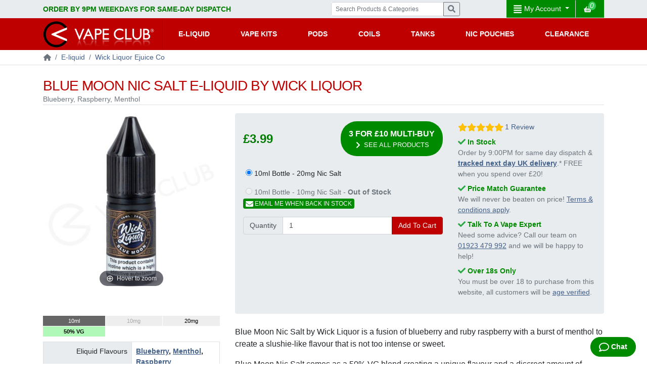

--- FILE ---
content_type: text/html;charset=UTF-8
request_url: https://www.vapeclub.co.uk/e-liquids/wick-liquor-ejuice/wick-liquor-blue-moon-nic-salt-e-liquid
body_size: 36182
content:
<!DOCTYPE html>
<html lang="en" prefix="og: http://ogp.me/ns#">
<head>
<title>Wick Liquor Blue Moon Nic Salt E-Liquid | 3 For £12</title>
<meta name="description" content="Blue Moon Nic Salt by Wick Liquor is a fusion of blueberry and ruby raspberry with a burst of menthol to create a slushie-like flavour that is not too intense or sweet." />

<meta http-equiv="content-type" content="text/html; charset=UTF-8" />

<meta name="viewport" content="width=device-width, initial-scale=1" /> 
<meta http-equiv="X-UA-Compatible" content="IE=edge" />
<link rel="icon" href="https://cdn.vapeclub.co.uk/img/favicon-vapeclub.ico" type="image/x-icon" />



<link rel="preload" href="https://cdn.vapeclub.co.uk/img/brand/vapeclub-logo-440x126.png" as="image">

<link rel="preconnect" href="https://www.googletagmanager.com"/>
<link rel="preconnect" href="https://chimpstatic.com"/>
<link rel="preconnect" href="https://onesignal.com"/> <link rel="preload" href="https://cdn.onesignal.com/sdks/OneSignalSDK.js" as="script"><link rel="preload" href="https://static.zdassets.com/ekr/snippet.js?key=fa3dba92-fc72-43c0-96d4-913288783b5a" as="script">

<link rel="preload" href="https://cdn.vapeclub.co.uk/assets/min/css/main.2.1.css?20251212" as="style">


	<link	
			rel="preload" 
			href="https://cdn.vapeclub.co.uk/img/products/blue-moon-nic-salt-e-liquid-by-wick-liquor_7.jpg" 
			as="image">

	<link	
			rel="preload" 
			href="https://cdn.vapeclub.co.uk/img/products/170_blue-moon-nic-salt-e-liquid-by-wick-liquor_7.jpg" 
			as="image">

	<link	
			rel="preload" 
			href="https://cdn.vapeclub.co.uk/assets/js/magiczoom.js" 
			as="script">

	<link rel="stylesheet" href="https://cdn.vapeclub.co.uk/assets/min/css/main.2.1.css?20251212" media="all" />


<style>
	.row-half{display:flex;flex-wrap:wrap;margin-right:-7.5px;margin-left: -7.5px;}
	.bg-success{background-color:#008a00!important}
	.badge-success{background-color:#008a00!important}
	.text-success{color:#008a00!important}
	.greentag{background-color:#008a00!important}
	.view-all{background-color:#008a00!important}
	.text-success--dark{color:#007d00!important}
	.btn-success{background-color:#008a00!important;border-color:#008a00!important}
	.bg-info{background-color:#078488!important}
	.text-clamp-3{display:-webkit-box;-webkit-line-clamp:3;-webkit-box-orient:vertical}
	.d-grid{display:grid}
	.d-inline-block{display:inline-block}
	.gap-1{gap:1rem}
	.flex-1{flex:1}
	.right-0{right:0}
	.top-1{top:1rem}
	.left-1{left:1rem}
	.overflow-hidden{overflow:hidden}
	.overflow-visible{overflow:visible}
	.p-0_75{padding:.75rem}
	.py-4{padding-top:1.5rem;padding-bottom:1.5rem}
	.py-5{padding-top:2rem;padding-bottom:2rem}
	.border-1{border:1px solid #c8c8c8}
	.br-0_5{border-radius:.5rem}
	.fw-7{font-weight:700}
	.fs-1{font-size:1rem}
	.text-small{font-size:.875rem}
	.text-smallest{font-size:.75rem}
	.text-normal{font-size:1rem}
	.text-large{font-size:1.25rem}
	.text-xlarge{font-size:1.5rem}
	.text-shadow{text-shadow:black 0 0 2px}
	.font-weight-semibold{font-weight:600}
	.text-black{color:black}
	.lh-1{line-height:1}
	.text-decoration-none{text-decoration:none!important}
	.section-spacing,.section-spacing-top{padding-top:2rem}
	.section-spacing,.section-spacing-bottom{padding-bottom:2rem}
	.section-spacing--small,.section-spacing-top--small{padding-top:1rem}
	.section-spacing--small,.section-spacing-bottom--small{padding-bottom:1rem}
	.button{position:relative;display:inline-flex;border:none;justify-content:center;align-items:center;cursor:pointer;max-width:300px;font-size:1rem;font-weight:600;text-transform:uppercase;color:#fff;border-radius:2rem;padding:.8125rem 1rem;text-decoration:none;-webkit-font-smoothing:antialiased;-moz-osx-font-smoothing:grayscale;transition:all 0.2s ease;will-change:transform;text-decoration:none!important}
	.nl-lh{line-height:1.1!important}
	.col-gap-half{padding-left:7.5px;padding-right:7.5px}
	.mainProductImage{height:400px;width:510px}
	.fluid-img-fix {width:100%;height:auto}
	.bg-dark{background-color:#333}
	.btn-lg{padding:.5rem 1rem;font-size:1.25rem;line-height:1.5;border-radius:.3rem;font-weight:bold}
	.card-img-top{width:100%;height:auto}
	.gap-0_5{gap:.5rem}
	.text-price-new{display: flex;color:#007d00;font-weight: 700;font-size: 24px;flex-direction: column;line-height: 1;}
	.footer-list li {list-style:none}
	.footer-list li a:hover {color:white}
	@media (min-width:576px) {
		.hover-bg-light:hover{background-color:#f8f9fa!important}
		.button:hover{filter:brightness(0.9)}
	}
	@media (min-width: 768px) {
		.mainProductImage{
			height:400px;
			width:400px;
		}
		.mb-md-0{margin-bottom:0!important}
	}
	@media (min-width:992px){
		.section-spacing,.section-spacing-top{padding-top:2.5rem}
		.section-spacing,.section-spacing-bottom{padding-bottom:2.5rem}
		.section-spacing--small,.section-spacing-top--small{padding-top:1.5rem}
		.section-spacing--small,.section-spacing-bottom--small{padding-bottom:1.5rem}
	}

	
	.tn-preload{height:210px;}
	@media (max-width: 1200px) and (min-width: 576px){
		.tn-preload {
			height:165px;
		}
	}
	@media (min-width: 1200px){
		.tn-preload {
			height:198px;
		}
	}
	@media (max-width: 992px) and (min-width: 576px){
		.tn-preload {
			height:171px;
		}
	}
	@media (min-width: 768px) {
		.text-lg-left {
			text-align: left!important;
		}
	}
	@media (min-width: 768px) {
		.text-lg-right {
			text-align: right!important;
		}
	}


</style>

<link rel="canonical" href="https://www.vapeclub.co.uk/e-liquids/wick-liquor-ejuice/wick-liquor-blue-moon-nic-salt-e-liquid" /> 
		<meta property="fb:app_id" content="791876277581101" />
		<meta property="og:title" content="Blue Moon Nic Salt E-Liquid by Wick Liquor" />
		<meta property="og:description" content="Blue Moon Nic Salt by Wick Liquor is a fusion of blueberry and ruby raspberry with a burst of menthol to create a slushie-like flavour that is not too intense or sweet." />
		<meta property="og:type" content="website" />
		<meta property="og:image" content="https://cdn.vapeclub.co.uk/img/products/blue-moon-nic-salt-e-liquid-by-wick-liquor_7.jpg" />
		
		<meta property="og:url" content="https://www.vapeclub.co.uk/e-liquids/wick-liquor-ejuice/wick-liquor-blue-moon-nic-salt-e-liquid" />
		
	<meta name="twitter:card" content="summary" />
	<meta name="twitter:site" content="@vapeclub" />
	
	
	<script type="application/ld+json">{"disambiguatingDescription":"Blueberry, Raspberry, Menthol","@context":"https://schema.org/","itemCondition":"NewCondition","url":"https://www.vapeclub.co.uk/e-liquids/wick-liquor-ejuice/wick-liquor-blue-moon-nic-salt-e-liquid","aggregateRating":{"@type":"AggregateRating","bestRating":10,"worstRating":1,"ratingValue":10.0,"reviewCount":1},"name":"Blue Moon Nic Salt E-Liquid by Wick Liquor","brand":{"@type":"Brand","name":"Wick Liquor"},"image":["https://www.vapeclub.co.uk/img/products/blue-moon-nic-salt-e-liquid-by-wick-liquor_7.jpg"],"description":" Blue Moon Nic Salt by Wick Liquor is a fusion of blueberry and ruby raspberry with a burst of menthol to create a slushie-like flavour that is not too intense or sweet.  Blue Moon Nic Salt comes as a 50% VG blend creating a unique flavour and a discreet amount of vapour. For best results, pair it with an MTL (Mouth to Lung) vape kit such as a pod device or vape starter kit.  Available in a 10ml bottle in both 10mg and 20mg salt nicotine strengths, when vaped you will feel a much smoother throat hit despite the higher nicotine content.  Wick Liquor is a UK based e-liquid brand and manufacturer. Showcasing a full range of complex flavours with a focus on gourmet fruit blends.   10ml Salt Nicotine E-liquid  50% VG / 50% PG  Designed for Mouth To Lung Vape Kits  10mg And 20mg Nicotine Strengths  Made in the UK  Childproof Cap  Tamper Evident Seal  Recyclable Bottle  ","category":"","@type":"Product","review":[{"reviewBody":"best liquid ever made! been my go to for years now :) Lovely flavours!!!","@type":"Review","reviewRating":{"@type":"Rating","bestRating":"10","worstRating":"1","ratingValue":10},"author":{"@type":"Person","name":"ben"},"headline":"great","datePublished":"2024-10-12"}],"identifier":16614,"sku":48876,"offers":[{"price":"3.99","priceValidUntil":"2026-07-13","itemCondition":"NewCondition","shippingDetails":{"shippingRate":{"currency":"GBP","@type":"MonetaryAmount","value":2.5},"deliveryTime":{"@type":"ShippingDeliveryTime","transitTime":{"@type":"QuantitativeValue","maxValue":1,"minValue":1,"unitCode":"DAY"},"handlingTime":{"@type":"QuantitativeValue","maxValue":1,"minValue":0,"unitCode":"DAY"}},"shippingDestination":{"@type":"DefinedRegion","addressCountry":"GB"},"@type":"OfferShippingDetails"},"url":"https://www.vapeclub.co.uk/e-liquids/wick-liquor-ejuice/wick-liquor-blue-moon-nic-salt-e-liquid","description":"Blue Moon Nic Salt E-Liquid by Wick Liquor 10ml Bottle - 10mg Nic Salt","availability":"OutOfStock","priceCurrency":"GBP","@type":"Offer","sku":48876,"gtin13":"5060702194822","hasMerchantReturnPolicy":{"@type":"MerchantReturnPolicy","applicableCountry":"GB","returnFees":"https://schema.org/FreeReturn","returnPolicyCategory":"https://schema.org/MerchantReturnFiniteReturnWindow","merchantReturnDays":"180","returnMethod":"https://schema.org/ReturnByMail"}},{"price":"3.99","priceValidUntil":"2026-07-13","itemCondition":"NewCondition","shippingDetails":{"shippingRate":{"currency":"GBP","@type":"MonetaryAmount","value":2.5},"deliveryTime":{"@type":"ShippingDeliveryTime","transitTime":{"@type":"QuantitativeValue","maxValue":1,"minValue":1,"unitCode":"DAY"},"handlingTime":{"@type":"QuantitativeValue","maxValue":1,"minValue":0,"unitCode":"DAY"}},"shippingDestination":{"@type":"DefinedRegion","addressCountry":"GB"},"@type":"OfferShippingDetails"},"url":"https://www.vapeclub.co.uk/e-liquids/wick-liquor-ejuice/wick-liquor-blue-moon-nic-salt-e-liquid","description":"Blue Moon Nic Salt E-Liquid by Wick Liquor 10ml Bottle - 20mg Nic Salt","availability":"InStock","priceCurrency":"GBP","@type":"Offer","sku":48877,"gtin13":"5060702194839","hasMerchantReturnPolicy":{"@type":"MerchantReturnPolicy","applicableCountry":"GB","returnFees":"https://schema.org/FreeReturn","returnPolicyCategory":"https://schema.org/MerchantReturnFiniteReturnWindow","merchantReturnDays":"180","returnMethod":"https://schema.org/ReturnByMail"}}],"gtin13":"5060702194822"}</script>
<!-- BreadcrumbSiloHTML --><script type="application/ld+json">{"@context":"https://schema.org","itemListElement":[{"position":1,"item":"https://www.vapeclub.co.uk/","@type":"ListItem","name":"Home"},{"position":2,"item":"https://www.vapeclub.co.uk/e-liquids/","@type":"ListItem","name":"E-liquid"},{"position":3,"item":"https://www.vapeclub.co.uk/e-liquids/wick-liquor-ejuice/","@type":"ListItem","name":"Wick Liquor Ejuice Co"},{"position":4,"item":"https://www.vapeclub.co.uk/e-liquids/wick-liquor-ejuice/wick-liquor-blue-moon-nic-salt-e-liquid","@type":"ListItem","name":"Blue Moon Nic Salt E-Liquid by Wick Liquor"}],"@type":"BreadcrumbList"}</script> 



<script id="mcjs">!function(c,h,i,m,p){m=c.createElement(h),p=c.getElementsByTagName(h)[0],m.async=1,m.src=i,p.parentNode.insertBefore(m,p)}(document,"script","https://chimpstatic.com/mcjs-connected/js/users/e7930d417face5c176432bec1/7458c239688fad4e407af9349.js");</script>

<link rel="manifest" href="/manifest.json" />
</head>



<body>
	
	<header>
		
		<div class="bg-light d-none d-lg-block">
			<div class="container text-black-50">
				<div class="row">
					
					<div class="col-5 col-md-6 pt-2 pb-1 text-dark font-weight-bold rotating-banner">
						
						
	<a href="/about_us/shipping_information/" class="text-success--dark" >ORDER BY 9PM WEEKDAYS FOR SAME-DAY DISPATCH</a>
	<a href="/about_us/shipping_information/" class="text-success--dark" style="display: none">FREE NEXT DAY UK DELIVERY ON ORDERS OVER &pound;20</a>
	<a href="https://uk.trustpilot.com/review/vapeclub.co.uk" target="_blank" rel="noreferrer" style="display: none;"><img src="https://cdn.vapeclub.co.uk/img/headerMenu/trustpilotfivestar.png" alt="Trust pilot 5 star" height="16" width="160" loading="lazy"></a>
	<a href="tel:01923479992" class="text-success--dark" style="display: none;">NEED HELP? CALL US ON 01923 479 992</a>


					</div>
				
					<div class="col-4 col-md-3 pt-1 pb-1">
						<form class="mt-0 mb-0" action="/search/">
							<div class="input-group">
								<label for="sSearchString" class="sr-only">Search Products &amp; Categories</label>
								<input class="form-control form-control-sm" type="search" name="sSearchString" id="sSearchString" placeholder="Search Products &amp; Categories">
								<div class="input-group-append">
									<button class="btn btn-outline-secondary btn-sm"><svg viewBox="0 0 100 100" class="icon-base icon-search"><use xlink:href="#icon-search"></use></svg><span class="sr-only">Search</span></button>
								</div>
							</div>
						</form>
					</div>
					<div class="col-3 text-right">
						

<div class="row">
	<div class="col">
		<a class="btn bg-success text-white float-right rounded-0" href="/cart/" title="Shopping Cart">
			<svg viewBox="0 0 100 100" class="icon-base icon-ma-menu"><use xlink:href="#icon-shopping-basket"></use></svg><em class="cartItemCount">0</em>
		</a>
		<div class="dropdown float-right">
			<button class="btn bg-success text-white dropdown-toggle rounded-0 border-right" type="button" id="myAccountDropdown" data-toggle="dropdown" aria-haspopup="true" aria-expanded="false">
				<svg viewBox="0 0 100 100" class="icon-base icon-ma-menu icon-align-justify"><use xlink:href="#align-justify"></use></svg> My&nbsp;Account
			</button>
			<div class="dropdown-menu" aria-labelledby="myAccountDropdown">
				
				<a class="dropdown-item" href="/members/join/"><svg viewBox="0 0 100 100" class="icon-base"><use xlink:href="#sign-in-alt"></use></svg> Register</a>
				<a class="dropdown-item" href="/members/myAccount/"><svg viewBox="0 0 100 100" class="icon-base"><use xlink:href="#sign-in-alt"></use></svg> Login</a>
				
				<a class="dropdown-item" href="/about_us/contact_us/"><svg viewBox="0 0 100 100" class="icon-base"><use xlink:href="#question-circle"></use></svg> Help Center</a>
				
			</div>
		</div>
	</div>
</div>
					</div>
				</div>
			</div>
		</div>
		
		
<nav id="main-nav" class="navbar navbar-expand-lg bg-primary p-0">
	<div class="container align-items-stretch">

		<button id="header-menu-toggler" class="navbar-toggler" type="button" aria-controls="headerMenu" aria-expanded="false" aria-label="Toggle navigation">
			<svg viewBox="0 0 100 100" class="icon-base icon-white"><use id="mobile-menu-graphic" href="#bars"></use></svg>
		</button>

		<a class="navbar-brand py-0" href="/">
			<img src="https://cdn.vapeclub.co.uk/img/brand/vapeclub-logo-440x126.png" width="220" height="63" alt="Vape Club Logo" class="align-top main-logo" title="Vape Club Logo" loading="lazy">
		</a>

		<button id="headerSearchButton" class="search-icon-xs navbar-toggler" aria-label="Vape Product Search" data-toggle="collapse" data-target="#headerSearch" aria-controls="headerSearch" aria-expanded="false"><svg viewBox="0 0 100 100" class="icon-base icon-white"><use xlink:href="#icon-search"></use></svg></button>

		<div class="collapse w-100" id="headerSearch">
       		<form action="/search/">
       			<div class="input-group px-3 py-3">
       				<input class="form-control search-input" type="search" name="sSearchString" placeholder="Search Products &amp; Categories">
       				<div class="input-group-append">
       					<button class="btn btn-success mobile-search-button" aria-label='Vape Product Search'>GO</button>
       				</div>
       			</div>
       		</form>
       	</div>

		<!-- OVERLAY -->
		<div id="mobile-body-overlay"></div>

		<div class="navbar-collapse align-items-stretch" id="headerMenu">
			<ul class="navbar-nav flex-grow-1">
				<li class="nav-item d-lg-none">
                    <a href="/cart/" class="nav-link pl-2" aria-label="Shopping Cart"><svg viewBox="0 0 100 100" class="icon-base icon-ma-menu icon-align-justify"><use xlink:href="#icon-shopping-basket"></use></svg>&nbsp;
						<span class="hidetxt text-white">&nbsp;SHOPPING CART</span>
						<em class="text-white cartItemCountMobile">
						
						</em>
					</a>
                </li>
				<li class="nav-item dropdown d-flex flex-grow-1" data-vcmenu="eliquids">
				    <div class="d-flex dropdown-responsive flex-grow-1">
                        <a href="/e-liquids/" class="nav-link dropdown-toggle text-white d-flex align-items-center flex-grow-1 justify-content-lg-center pl-2" id="eliquidDropdown" role="button" aria-haspopup="true" aria-expanded="false">
                            E-LIQUID
                        </a>
                        <button class="d-lg-none dropdown-mobile-toggle dropdown-toggle dropdown-button" aria-label="Vape E-liquids"></button>
					</div>
					<div id="eliquidMenu" class="dropdown-menu" aria-labelledby="eliquidDropdown">
						<div class="row m-0">
							<ul class="nav flex-column nav-tabs d-lg-block col-lg-3 border-0 p-0" id="eliquidDropdownTabs" role="tablist" aria-orientation="vertical">
								<li data-vctype="responsive-toggle" class="d-flex">
									<div class="hover-tab dropdown-item active d-flex align-items-center" role="tab" aria-controls="menuEliquidBrandsPanel" aria-selected="true" data-target="#menuEliquidBrandsPanel">
										<a id="menuEliquidBrands" class="flex-grow-1" href="/e-liquids/brands">Eliquid Brands</a>
										<button class="dropdown-button d-lg-none black dropdown-toggle" data-toggle="dropdown"></button>
									</div>
								</li>
								<li data-vctype="responsive-toggle" class="d-flex">
									<div class="hover-tab dropdown-item d-flex align-items-center" role="tab" aria-controls="menuEliquidFlavoursPanel" aria-selected="false" data-target="#menuEliquidFlavoursPanel">
										<a id="menuEliquidFlavours" class="flex-grow-1" href="/e-liquids/flavours">Eliquid Flavours</a>
										<button class="dropdown-button d-lg-none black dropdown-toggle" data-toggle="dropdown"></button>
									</div>
								</li>
								<li data-vctype="responsive-toggle" class="d-flex">
									<div class="hover-tab dropdown-item d-flex align-items-center" role="tab" aria-controls="menuEliquidMultiBuyPanel" aria-selected="false" data-target="#menuEliquidMultiBuyPanel">
										<a id="menuEliquidMultiBuy" class="flex-grow-1" href="/vape-deals/">Multi-Buy Deals</a>
										<button class="dropdown-button d-lg-none black dropdown-toggle" data-toggle="dropdown"></button>
									</div>
								</li>
								<li data-vctype="responsive-toggle" class="d-flex">
									<div class="hover-tab dropdown-item d-flex align-items-center" role="tab" aria-controls="menuEliquidShortfillPanel" aria-selected="false" data-target="#menuEliquidShortfillPanel">
										<a class="flex-grow-1" href="/e-liquids/shortfill/">Shortfills</a>
										<button class="dropdown-button d-lg-none black dropdown-toggle" data-toggle="dropdown"></button>
									</div>
								</li>
								<li data-vctype="responsive-toggle" class="d-flex">
									<div class="hover-tab dropdown-item d-flex align-items-center" role="tab" aria-controls="menuEliquidEmptyPanel" aria-selected="false" data-target="#menuEliquidEmptyPanel">
										<a class="flex-grow-1" href="/e-liquids/salt-nicotine/">Nic Salts</a>
									</div>
								</li>
								<li data-vctype="responsive-toggle" class="d-flex">
									<div class="hover-tab dropdown-item d-flex align-items-center" role="tab" aria-controls="menuEliquidEmptyPanel" aria-selected="false" data-target="#menuEliquidEmptyPanel">
										<a class="flex-grow-1" href="/e-liquids/nicotine-shots/">Nic Shots</a>
									</div>
								</li>
								<li data-vctype="responsive-toggle" class="d-flex">
									<div class="hover-tab dropdown-item d-flex align-items-center" role="tab" aria-controls="menuEliquidEmptyPanel" aria-selected="false" data-target="#menuEliquidEmptyPanel">
										<a class="flex-grow-1" href="/e-liquids/flavour-concentrate/">DIY &amp; Concentrates</a>
									</div>
								</li>
							</ul>
							<div class="tab-content col-lg-9 d-none d-lg-block" id="eliquidDropdownTabContent">
								<div class="tab-pane show active sub-menu" id="menuEliquidBrandsPanel" role="tabpanel" aria-labelledby="menuEliquidBrands">
									<div class="nav-header-container"><span class="nav-header">POPULAR BRANDS</span> <a href="/e-liquids/brands" class="view-all">View All</a></div>
									<div class="row">
										<div class="col-lg-4"><a class="dropdown-item pl-0" href="/e-liquids/88vape/">88Vape</a></div>
										<div class="col-lg-4"><a class="dropdown-item pl-0" href="/e-liquids/bar-juice-5000/">Bar Juice 5000</a></div>
										<div class="col-lg-4"><a class="dropdown-item pl-0" href="/e-liquids/club-juice/">Club Juice <span class="greentag">Value</span></a></div>
										<div class="col-lg-4"><a class="dropdown-item pl-0" href="/e-liquids/crystal-original/">SKE Crystal</a></div>
										<div class="col-lg-4"><a class="dropdown-item pl-0" href="/e-liquids/vaporesso-deliciu/">Deliciu</a></div>
										<div class="col-lg-4"><a class="dropdown-item pl-0" href="/e-liquids/dinner-lady/">Dinner Lady</a></div>
										<div class="col-lg-4"><a class="dropdown-item pl-0" href="/e-liquids/doozy-vape-co/">Doozy</a></div>
										<div class="col-lg-4"><a class="dropdown-item pl-0" href="/e-liquids/drifter-bar-series/">Drifter</a></div>
										<div class="col-lg-4"><a class="dropdown-item pl-0" href="/e-liquids/fruit-drop/">Drop</a></div>
										<div class="col-lg-4"><a class="dropdown-item pl-0" href="/e-liquids/edge/">Edge</a></div>
										<div class="col-lg-4"><a class="dropdown-item pl-0" href="/e-liquids/elfliq/">Elfliq by ElfBar</a></div>
										<div class="col-lg-4"><a class="dropdown-item pl-0" href="/e-liquids/elux/">Elux</a></div>
										<div class="col-lg-4"><a class="dropdown-item pl-0" href="/e-liquids/hayati/">Hayati</a></div>
										<div class="col-lg-4"><a class="dropdown-item pl-0" href="/e-liquids/imp-jar/">Imp Jar</a></div>
										<div class="col-lg-4"><a class="dropdown-item pl-0" href="/e-liquids/ivg/">IVG</a></div>
										<div class="col-lg-4"><a class="dropdown-item pl-0" href="/e-liquids/just-juice/">Just Juice</a></div>
										<div class="col-lg-4"><a class="dropdown-item pl-0" href="/e-liquids/large-juice/">Large Juice <span class="greentag">Popular</span></a></div>
										<div class="col-lg-4"><a class="dropdown-item pl-0" href="/e-liquids/maryliq/">Maryliq <span class="greentag">New</span></a></div>
										<div class="col-lg-4"><a class="dropdown-item pl-0" href="/e-liquids/nasty-juice/">Nasty</a></div>
										<div class="col-lg-4"><a class="dropdown-item pl-0" href="/e-liquids/ohm-boy/">Ohm Boy</a></div>
										<div class="col-lg-4"><a class="dropdown-item pl-0" href="/e-liquids/ohm-brew/">Ohm Brew</a></div>
										<div class="col-lg-4"><a class="dropdown-item pl-0" href="/e-liquids/ox-passion/">Ox Passion</a></div>
										<div class="col-lg-4"><a class="dropdown-item pl-0" href="/e-liquids/pod-salt/">Pod Salt</a></div>
										<div class="col-lg-4"><a class="dropdown-item pl-0" href="/e-liquids/riot-squad/">Riot <span class="greentag">Popular</span></a></div>
										<div class="col-lg-4"><a class="dropdown-item pl-0" href="/e-liquids/ruthless/">Ruthless</a></div>
										<div class="col-lg-4"><a class="dropdown-item pl-0" href="/e-liquids/salt/">Salt</a></div>
										<div class="col-lg-4"><a class="dropdown-item pl-0" href="/e-liquids/vampire-vape/">Vampire Vape</a></div>
										<div class="col-lg-4"><a class="dropdown-item pl-0" href="/e-liquids/wick-liquor-ejuice/">Wick Liquor</a></div>
										<div class="col-lg-4"><a class="dropdown-item pl-0" href="/e-liquids/zap-juice/">ZAP! Juice</a></div>
										<div class="col-lg-4"><a class="dropdown-item pl-0" href="/e-liquids/zeus-juice/">Zeus Juice</a></div>
									</div>
								</div>
								
								<div class="tab-pane sub-menu" id="menuEliquidFlavoursPanel" role="tabpanel" aria-labelledby="menuEliquidFlavours">
									<div class="nav-header-container">
										<span class="nav-header">BAKERY &AMP; DESSERT</span>
										<a href="/e-liquids/flavours#bakery" class="view-all">View All</a>
									</div>
									<div class="row">
										<div class="col-lg-3"><a href="/e-liquids/apple-pie/" class="dropdown-item pl-0">Apple Pie</a></div>
										<div class="col-lg-3"><a href="/e-liquids/cake/" class="dropdown-item pl-0">Cake</a></div>
										<div class="col-lg-3"><a href="/e-liquids/cereal/" class="dropdown-item pl-0">Cereal</a></div>
										<div class="col-lg-3"><a href="/e-liquids/cheesecake/" class="dropdown-item pl-0">Cheesecake</a></div>
										<div class="col-lg-3"><a href="/e-liquids/cookies/" class="dropdown-item pl-0">Cookies</a></div>
										<div class="col-lg-3"><a href="/e-liquids/donut/" class="dropdown-item pl-0">Donuts</a></div>
										<div class="col-lg-3"><a href="/e-liquids/pancake/" class="dropdown-item pl-0">Pancake</a></div>
										<div class="col-lg-3"><a href="/e-liquids/waffle/" class="dropdown-item pl-0">Waffle</a></div>
									</div>
									<div class="nav-header-container"><span class="nav-header">BERRY FRUIT</span>
										
									</div>
									<div class="row">
										<div class="col-lg-3"><a href="/e-liquids/banana/" class="dropdown-item pl-0">Banana</a></div>
										<div class="col-lg-3"><a href="/e-liquids/blueberry/" class="dropdown-item pl-0">Blueberry</a></div>
										<div class="col-lg-3"><a href="/e-liquids/cherry/" class="dropdown-item pl-0">Cherry</a></div>
										<div class="col-lg-3"><a href="/e-liquids/grape/" class="dropdown-item pl-0">Grape</a></div>
										<div class="col-lg-3"><a href="/e-liquids/lemon/" class="dropdown-item pl-0">Lemon</a></div>
										<div class="col-lg-3"><a href="/e-liquids/orange/" class="dropdown-item pl-0">Orange</a></div>
										<div class="col-lg-3"><a href="/e-liquids/raspberry/" class="dropdown-item pl-0">Raspberry</a></div>
										<div class="col-lg-3"><a href="/e-liquids/strawberry/" class="dropdown-item pl-0">Strawberry</a>
										</div>
									</div>
									<div class="nav-header-container"><span class="nav-header">Other Fruit</span>
									
									</div>
									<div class="row">
										<div class="col-lg-3"><a href="/e-liquids/apple/" class="dropdown-item pl-0">Apple</a></div>
										<div class="col-lg-3"><a href="/e-liquids/coconut/" class="dropdown-item pl-0">Coconut</a></div>
										<div class="col-lg-3"><a href="/e-liquids/mango/" class="dropdown-item pl-0">Mango</a></div>
										<div class="col-lg-3"><a href="/e-liquids/melon/" class="dropdown-item pl-0">Melon</a></div>
										<div class="col-lg-3"><a href="/e-liquids/peach/" class="dropdown-item pl-0">Peach</a></div>
										<div class="col-lg-3"><a href="/e-liquids/pineapple/" class="dropdown-item pl-0">Pineapple</a></div>
										<div class="col-lg-3"><a href="/e-liquids/tropical-fruit/" class="dropdown-item pl-0">Tropical Fruit</a></div>
										<div class="col-lg-3"><a href="/e-liquids/watermelon/" class="dropdown-item pl-0">Watermelon</a></div>
									</div>
									<div class="nav-header-container"><span class="nav-header">Chocolates &amp; Sweets</span>
									
									</div>
									<div class="row">
										<div class="col-lg-3"><a href="/e-liquids/bubblegum/" class="dropdown-item pl-0">Bubblegum</a></div>
										<div class="col-lg-3"><a href="/e-liquids/butterscotch/" class="dropdown-item pl-0">Butterscotch</a></div>
										<div class="col-lg-3"><a href="/e-liquids/caramel/" class="dropdown-item pl-0">Caramel</a></div>
										<div class="col-lg-3"><a href="/e-liquids/chocolate/" class="dropdown-item pl-0">Chocolate</a></div>
										<div class="col-lg-3"><a href="/e-liquids/custard/" class="dropdown-item pl-0">Custard</a></div>
										<div class="col-lg-3"><a href="/e-liquids/ice-cream/" class="dropdown-item pl-0">Ice Cream</a></div>
										<div class="col-lg-3"><a href="/e-liquids/jam/" class="dropdown-item pl-0">Jam</a></div>
										<div class="col-lg-3"><a href="/e-liquids/sherbet/" class="dropdown-item pl-0">Sherbet</a></div>
									</div>
									<div class="nav-header-container"><span class="nav-header">Drinks</span>
									
									</div>
									<div class="row">
										<div class="col-lg-3"><a href="/e-liquids/coffee/" class="dropdown-item pl-0">Coffee</a></div>
										<div class="col-lg-3"><a href="/e-liquids/cola/" class="dropdown-item pl-0">Cola</a></div>
										<div class="col-lg-3"><a href="/e-liquids/fizzy-soda-pop/" class="dropdown-item pl-0">Fizzy / Soda Pop</a></div>
										<div class="col-lg-3"><a href="/e-liquids/ice-slush/" class="dropdown-item pl-0">Ice Slush</a></div>
										<div class="col-lg-3"><a href="/e-liquids/lemonade/" class="dropdown-item pl-0">Lemonade</a></div>
										<div class="col-lg-3"><a href="/e-liquids/limeade/" class="dropdown-item pl-0">Limeade</a></div>
										<div class="col-lg-3"><a href="/e-liquids/milk-milkshake/" class="dropdown-item pl-0">Milk &amp; Milkshake</a></div>
										<div class="col-lg-3"><a href="/e-liquids/tea/" class="dropdown-item pl-0">Tea</a></div>
									</div>
									<div class="nav-header-container"><span class="nav-header">Spices, Nuts &amp; Herbs</span>
										
										</div>
									<div class="row">
										<div class="col-lg-3"><a href="/e-liquids/almond/" class="dropdown-item pl-0">Almond</a> </div>
										<div class="col-lg-3"><a href="/e-liquids/aniseed-liquorice/" class="dropdown-item pl-0">Aniseed / Liquorice</a></div>
										<div class="col-lg-3"><a href="/e-liquids/cinnamon/" class="dropdown-item pl-0">Cinnamon</a></div>
										<div class="col-lg-3"><a href="/e-liquids/eucalyptus/" class="dropdown-item pl-0">Eucalyptus</a></div>
										<div class="col-lg-3"><a href="/e-liquids/hazelnut/" class="dropdown-item pl-0">Hazelnut</a></div>
										<div class="col-lg-3"><a href="/e-liquids/nut/" class="dropdown-item pl-0">Nut</a></div>
										<div class="col-lg-3"><a href="/e-liquids/peanut-butter/" class="dropdown-item pl-0">Peanut Butter</a></div>
										<div class="col-lg-3"><a href="/e-liquids/vanilla/" class="dropdown-item pl-0">Vanilla</a></div>
									</div>
									<div class="nav-header-container"><span class="nav-header">Tobacco, Menthol &amp; Mint</span>
										
									</div>
									<div class="row">
										<div class="col-lg-3"><a href="/e-liquids/menthol/" class="dropdown-item pl-0">Menthol</a></div>
										<div class="col-lg-3"><a href="/e-liquids/mint/" class="dropdown-item pl-0">Mint</a></div>
										<div class="col-lg-3"><a href="/e-liquids/spearmint/" class="dropdown-item pl-0">Spearmint</a></div>
										<div class="col-lg-3"><a href="/e-liquids/tobacco/" class="dropdown-item pl-0">Tobacco</a></div>
									</div>
								</div>
								
								<div class="tab-pane sub-menu" id="menuEliquidMultiBuyPanel" role="tabpanel"
									aria-labelledby="menuEliquidMultiBuy">
									<div class="nav-header-container"><span class="nav-header">10ml Eliquid Deals</span></div>
									<div class="row">
										<div class="col-lg-4"><a href="/e-liquids/3-for-10-deals/" title="3 for 10" class="dropdown-item pl-0">3 E-liquids For &pound;10</a></div>
										<div class="col-lg-4"><a href="/e-liquids/4-for-10-deals/" title="4 For 10" class="dropdown-item pl-0">4 E-liquids For &pound;10</a></div>
										<div class="col-lg-4"><a href="/e-liquids/3-for-12-deals/" title="3 For 12" class="dropdown-item pl-0">3 E-liquids For &pound;12</a></div>
										<div class="col-lg-4"><a href="/e-liquids/4-for-12-deals/" title="4 For 12" class="dropdown-item pl-0">4 E-liquids For &pound;12</a></div>
										<div class="col-lg-4"><a href="/e-liquids/3-for-15-deals/" title="3 For 15" class="dropdown-item pl-0">3 E-liquids For &pound;15</a></div>
									</div>
									<div class="nav-header-container"><span class="nav-header">Shortfill Deals</span></div>
									<div class="row">
										<div class="col-lg-4"><a href="/e-liquids/2-for-20-deals/" title="2 For 20" class="dropdown-item pl-0">2 Shortfills For &pound;20</a></div>
										<div class="col-lg-4"><a href="/e-liquids/2-for-25-deals/" title="2 For 25" class="dropdown-item pl-0">2 Shortfills For &pound;25</a></div>
										<div class="col-lg-4"><a href="/e-liquids/2-for-30-deals/" title="2 For 30" class="dropdown-item pl-0">2 Shortfills For &pound;30</a></div>
									</div>
								</div>

								
								<div class="tab-pane sub-menu" id="menuEliquidShortfillPanel" role="tabpanel">
									<div class="nav-header-container"><span class="nav-header">Shortfill Vape Juices</span></div>
										<div class="row">
										<div class="col-lg-4"><a href="/e-liquids/50ml/" title="50ml Shortfill E Liquids" class="dropdown-item pl-0">50ml Shortfill E Liquids</a></div>
										<div class="col-lg-4"><a href="/e-liquids/100ml/" title="100ml Shortfill E Liquids" class="dropdown-item pl-0">100ml Shortfill E Liquids</a></div>
										<div class="col-lg-4"><a href="/e-liquids/150ml/" title="150ml Shortfill E Liquids" class="dropdown-item pl-0">150ml Shortfill E Liquids</a></div>
										<div class="col-lg-4"><a href="/e-liquids/200ml/" title="200ml Shortfill E Liquids" class="dropdown-item pl-0">200ml Shortfill E Liquids</a></div>
									</div>
								</div>

								<!-- Empty Panel -->
								<div class="tab-pane show sub-menu" id="menuEliquidEmptyPanel" role="tabpanel"></div>
							</div>
						</div>
					</div>
				</li>
				<li class="nav-item dropdown d-flex flex-grow-1" data-vcmenu="kits">
                    <div class="d-flex dropdown-responsive flex-grow-1">
                        <a href="/vape-kits/" class="nav-link dropdown-toggle text-white d-flex align-items-center flex-grow-1 justify-content-lg-center pl-2" id="kitsDropdown" role="button" aria-haspopup="true" aria-expanded="false">
                            VAPE KITS
                        </a>
						<button class="d-lg-none dropdown-mobile-toggle dropdown-toggle dropdown-button" aria-label="Vape Kits"></button>
                    </div>
					<div id="kitsMenu" class="dropdown-menu" aria-labelledby="kitsDropdown">
					    <div class="row dropdown-content flex-lg-nowrap">
					        <div class="col-lg">
					            <div class="nav-header-container"><span class="nav-header">Vape Kit Types</span></div>
					            <a class="dropdown-item full-width" href="/vape-kits/big-puff/">Big Puff Vapes <span class="greentag">Popular</span></a>
								<a class="dropdown-item full-width" href="/vape-kits/refillable-pods/">Refillable Kits</a>
								<a class="dropdown-item full-width" href="/vape-kits/prefilled-pods/">Prefilled Pod Kits</a>
								<a class="dropdown-item full-width" href="/vape-kits/sub-ohm/">Sub Ohm Vapes</a>
								<a class="dropdown-item full-width" href="/vape-kits/vape-kit-eliquid-bundles/">Vape Bundles</a>
								<a class="dropdown-item full-width" href="/vape-kits/pen-style/">Vape Pens</a>
					        </div>
							<div class="col-lg">
								<div class="nav-header-container"><span class="nav-header">Brands</span> <a href="/vape-kits/brands" class="view-all">View All</a></div>
								<a class="dropdown-item full-width" href="/vape-kits/aspire/">Aspire</a>
								<a class="dropdown-item full-width" href="/vape-kits/elfbar/">Elf Bar</a>
								<a class="dropdown-item full-width" href="/vape-kits/hayati-pods/">Hayati</a>
								<a class="dropdown-item full-width" href="/vape-kits/hyola/">Hyola</a>
								<a class="dropdown-item full-width" href="/vape-kits/ivg-vape/">IVG</a>
								<a class="dropdown-item full-width" href="/vape-kits/lost-mary-pods/">Lost Mary</a>
								<a class="dropdown-item full-width" href="/vape-kits/oxva/">OXVA</a>
								<a class="dropdown-item full-width" href="/vape-kits/pixl/">Pixl</a>
								<a class="dropdown-item full-width" href="/vape-kits/crystal/">SKE Crystal</a>
								<a class="dropdown-item full-width" href="/vape-kits/uwell/">Uwell</a>
								<a class="dropdown-item full-width" href="/vape-kits/vaporesso/">Vaporesso</a>
								<a class="dropdown-item full-width" href="/vape-kits/voopoo/">Voopoo</a>
							</div>
					        <div class="col-lg">
					            <div class="nav-header-container"><span class="nav-header">Replacements &amp; Parts</span></div>
					            <a class="dropdown-item full-width" href="/vape-batteries/">Vape Batteries</a>
								<a class="dropdown-item full-width" href="/vape-batteries/battery-chargers/">Vape Battery Chargers</a>
								<a class="dropdown-item full-width" href="/vape-batteries/battery-cases/">Vape Battery Cases</a>
								<a class="dropdown-item full-width" href="/vape-mods/">Vape Mods</a>
								<a class="dropdown-item full-width" href="/vape-tanks/">Vape Tanks</a>
								<a class="dropdown-item full-width" href="/vaping-accessories/">Vape Accessories</a>
					        </div>
					    </div>
					</div>
				</li>
				<li class="nav-item dropdown d-flex flex-grow-1" data-vcmenu="pods">
                    <div class="d-flex dropdown-responsive flex-grow-1">
                        <a href="/vape-pods/" class="nav-link dropdown-toggle text-white d-flex align-items-center flex-grow-1 justify-content-lg-center pl-2" id="podsDropdown" role="button" aria-haspopup="true" aria-expanded="false">
                            PODS
                        </a>
                        <button class="d-lg-none dropdown-mobile-toggle dropdown-toggle dropdown-button" aria-label="Vape Pods"></button>
                    </div>
					<div id="podsMenu" class="dropdown-menu" aria-labelledby="podsDropdown">
					    <div class="row dropdown-content flex-lg-nowrap">
							<div class="col-lg">
					            <div class="nav-header-container">
									<span class="nav-header">Vape Pod Types</span>
								</div>
								<a class="dropdown-item full-width" href="/vape-pods/pre-filled/">Prefilled Pods</a>
								<a class="dropdown-item full-width" href="/vape-pods/refillable/">Refillable Pods</a>
					        </div>
					        <div class="col-lg">
					            <div class="nav-header-container">
									<span class="nav-header">Brands</span><a href="/vape-pods/brands" class="view-all">View All</a>
								</div>
								<a class="dropdown-item full-width" href="/vape-pods/aspire/">Aspire</a>
								<a class="dropdown-item full-width" href="/vape-pods/elfbar/">Elf Bar Pods</a>
								<a class="dropdown-item full-width" href="/vape-pods/hayati-pods/">Hayati</a>
								<a class="dropdown-item full-width" href="/vape-pods/hyola/">Hyola</a>
								<a class="dropdown-item full-width" href="/vape-pods/ivg-vape/">IVG</a>
								<a class="dropdown-item full-width" href="/vape-pods/lost-mary-pods/">Lost Mary</a>
								<a class="dropdown-item full-width" href="/vape-pods/oxva/">OXVA</a>
								<a class="dropdown-item full-width" href="/vape-pods/pixl/">Pixl</a>
								<a class="dropdown-item full-width" href="/vape-pods/crystal/">SKE Crystal</a>
								<a class="dropdown-item full-width" href="/vape-pods/uwell/">Uwell</a>
								<a class="dropdown-item full-width" href="/vape-pods/vaporesso/">Vaporesso</a>
								<a class="dropdown-item full-width" href="/vape-pods/voopoo/">Voopoo</a>
					        </div>
							<div class="col-lg">
					            <div class="nav-header-container">
									<span class="nav-header">Flavours</span><a href="/vape-pods/flavours/" class="view-all">View All</a>
								</div>
								<a class="dropdown-item full-width" href="/vape-pods/blueberry-pods/">Blueberry</a>
								<a class="dropdown-item full-width" href="/vape-pods/cherry-pods/">Cherry</a>
								<a class="dropdown-item full-width" href="/vape-pods/cola-pods/">Cola</a>
								<a class="dropdown-item full-width" href="/vape-pods/ice-slush-pods/">Ice</a>
								<a class="dropdown-item full-width" href="/vape-pods/lemonade-pods/">Lemonade</a>
								<a class="dropdown-item full-width" href="/vape-pods/menthol-pods/">Menthol</a>
								<a class="dropdown-item full-width" href="/vape-pods/peach-pods/">Peach</a>
								<a class="dropdown-item full-width" href="/vape-pods/pineapple-pods/">Pineapple</a>
								<a class="dropdown-item full-width" href="/vape-pods/raspberry-pods/">Raspberry</a>
								<a class="dropdown-item full-width" href="/vape-pods/strawberry-pods/">Strawberry</a>
								<a class="dropdown-item full-width" href="/vape-pods/tobacco-pods/">Tobacco</a>
								<a class="dropdown-item full-width" href="/vape-pods/watermelon-pods/">Watermelon</a>
					        </div>
					    </div>
					</div>
				</li>
				<li class="nav-item dropdown d-flex flex-grow-1" data-vcmenu="coils">
                    <div class="d-flex dropdown-responsive flex-grow-1">
                        <a href="/vape-coils/" class="nav-link dropdown-toggle text-white d-flex align-items-center flex-grow-1 justify-content-lg-center pl-2" id="coilsDropdown" role="button" aria-haspopup="true" aria-expanded="false">
                            COILS
                        </a>
                        <button class="d-lg-none dropdown-mobile-toggle dropdown-toggle dropdown-button" aria-label="Vape Coils"></button>
                    </div>
					<div id="coilsMenu" class="dropdown-menu" aria-labelledby="coilsDropdown">
					    <div class="row dropdown-content flex-lg-nowrap">
					        <div class="col-lg">
					            <div class="nav-header-container">
									<span class="nav-header">Coil Brands</span><a href="/vape-coils/brands" class="view-all">View All</a>
								</div>
								<a class="dropdown-item full-width" href="/vape-coils/aspire/">Aspire</a>
								<a class="dropdown-item full-width" href="/vape-coils/geekvape/">GeekVape</a>
								<a class="dropdown-item full-width" href="/vape-coils/innokin/">Innokin</a>
								<a class="dropdown-item full-width" href="/vape-coils/smok/">Smok</a>
								<a class="dropdown-item full-width" href="/vape-coils/uwell/">Uwell</a>
								<a class="dropdown-item full-width" href="/vape-coils/vaporesso/">Vaporesso</a>
								<a class="dropdown-item full-width" href="/vape-coils/voopoo/">Voopoo</a>
					        </div>
					    </div>
					</div>
				</li>
				<li class="nav-item dropdown d-flex flex-grow-1" data-vcmenu="tanks">
                    <div class="d-flex dropdown-responsive flex-grow-1">
                        <a href="/vape-tanks/" class="nav-link dropdown-toggle text-white d-flex align-items-center flex-grow-1 justify-content-lg-center pl-2" id="tanksDropdown" role="button" aria-haspopup="true" aria-expanded="false">
                            TANKS
                        </a>
                        <button class="d-lg-none dropdown-mobile-toggle dropdown-toggle dropdown-button" aria-label="Vape Tanks"></button>
                    </div>
					<div id="tanksMenu" class="dropdown-menu" aria-labelledby="tanksDropdown">
					    <div class="row dropdown-content flex-lg-nowrap">
					        <div class="col-lg">
					            <div class="nav-header-container">
									<span class="nav-header">Tank Brands</span> <a href="/vape-tanks/brands" class="view-all">View All</a>
								</div>
								<a class="dropdown-item full-width" href="/vape-tanks/aspire/">Aspire</a>
								<a class="dropdown-item full-width" href="/vape-tanks/innokin/">Innokin</a>
								<a class="dropdown-item full-width" href="/vape-tanks/voopoo/">Voopoo</a>
					        </div>
					        <div class="col-lg">
					            <div class="nav-header-container">
									<span class="nav-header">Vape Tank Types</span>
								</div>
								<a class="dropdown-item full-width" href="/vape-tanks/mouth-to-lung-inhale/">Mouth To Lung</a>
								<a class="dropdown-item full-width" href="/vape-tanks/direct-to-lung-inhale/">Direct To Lung</a>
								<a class="dropdown-item full-width" href="/vape-tanks/sub-ohm-tank/">Sub Ohm Tanks</a>
								<a class="dropdown-item full-width" href="/vape-tanks/disposable/">Disposable Tank</a>
					        </div>
					    </div>
					</div>
				</li>
				<li class="nav-item dropdown d-flex flex-grow-1" data-vcmenu="pouches">
                    <div class="d-flex dropdown-responsive flex-grow-1">
                        <a href="/nicotine-pouches/" class="nav-link dropdown-toggle text-white d-flex align-items-center flex-grow-1 justify-content-lg-center pl-2" id="nicPouches" role="button">
                            NIC POUCHES
                        </a>
						<button class="d-lg-none dropdown-mobile-toggle dropdown-toggle dropdown-button" aria-label="Nicotine Pouches"></button>
                    </div>
					<div id="nicPouchesMenu" class="dropdown-menu" aria-labelledby="nicPouches">
					    <div class="row dropdown-content flex-lg-nowrap">
					        <div class="col-lg pt-2">
							<div class="nav-header-container">
									<span class="nav-header">Nicotine Pouch Brands</span>
								</div>
								<a class="dropdown-item full-width"  href="/nicotine-pouches/88nic/">88 Nic</a>
								<a class="dropdown-item full-width"  href="/nicotine-pouches/airplane-mode/">Airplane Mode</a>
								<a class="dropdown-item full-width"  href="/nicotine-pouches/clew/">Clew</a>
								<a class="dropdown-item full-width"  href="/nicotine-pouches/elf-bar-nic-pouch/">Elf</a>
								<a class="dropdown-item full-width"  href="/nicotine-pouches/fumi/">Fumi</a>
								<a class="dropdown-item full-width"  href="/nicotine-pouches/killa/">Killa</a>
								<a class="dropdown-item full-width"  href="/nicotine-pouches/muse/">Muse</a>
								<a class="dropdown-item full-width"  href="/nicotine-pouches/snu/">Snu</a>
								<a class="dropdown-item full-width"  href="/nicotine-pouches/velo/">Velo</a>
								<a class="dropdown-item full-width"  href="/nicotine-pouches/zyn/">Zyn</a>
							</div>
					    </div>
					</div>
				</li>
				<li class="nav-item dropdown d-flex flex-grow-1" data-vcmenu="sale">
                    <div class="d-flex dropdown-responsive flex-grow-1">
                        <a href="/clearance-sale/" class="nav-link dropdown-toggle text-white d-flex align-items-center flex-grow-1 justify-content-lg-center pl-2" id="saleDropdown" role="button" aria-haspopup="true" aria-expanded="false">
                            CLEARANCE
                        </a>
                        <button class="d-lg-none dropdown-mobile-toggle dropdown-toggle dropdown-button" aria-label="Vape Sale"></button>
                    </div>
					<div id="saleMenu" class="dropdown-menu" aria-labelledby="saleDropdown">
					    <div class="row dropdown-content flex-lg-nowrap">
					        <div class="col-lg pt-2">
								<a class="dropdown-item full-width" href="/clearance-sale/e-liquid-deals/">E-Liquid Clearance</a>
								<a class="dropdown-item full-width" href="/clearance-sale/shortfill-deals/">Shortfill Clearance</a>
								<a class="dropdown-item full-width" href="/clearance-sale/vape-hardware-deals/">Vape Hardware Clearance</a>
								<a class="dropdown-item full-width" href="/clearance-sale/vape-pod-deals/">Vape Pod Clearance</a>
							</div>
					    </div>
					</div>
				</li>
                <li class="nav-item dropdown d-flex flex-grow-1 d-lg-none">
                    <div class="d-flex dropdown-responsive flex-grow-1">
                        <a href="/members/myAccount/" class="nav-link dropdown-toggle text-white d-flex align-items-center flex-grow-1 justify-content-lg-center pl-2 pl-lg-0" role="button" aria-haspopup="true" aria-expanded="false">
                            <svg viewBox="0 0 100 100" class="icon-base icon-ma-menu icon-align-justify"><use xlink:href="#align-justify"></use></svg>&nbsp;<b>MY&nbsp;ACCOUNT</b>
                        </a>
                        <button class="d-lg-none dropdown-mobile-toggle dropdown-toggle dropdown-button" aria-label="VapeClub Account"></button>
                    </div>
                    <div class="dropdown-menu" aria-labelledby="podsDropdown">
                        
                        <a href="/members/myAccount/" class="dropdown-item"><svg viewBox="0 0 100 100" class="icon-base icon-secondary"><use xlink:href="#sign-in-alt"></use></svg> Login</a>
                        <a href="/members/join/" class="dropdown-item"><svg viewBox="0 0 100 100" class="icon-base icon-secondary"><use xlink:href="#sign-in-alt"></use></svg> Register</a>
                        
                        <a href="/about_us/contact_us/" class="dropdown-item"><svg viewBox="0 0 100 100" class="icon-base icon-secondary"><use xlink:href="#question-circle"></use></svg> Help Center</a>
                        
                    </div>
                </li>
				<li class="nav-item d-lg-none">
					<a href="tel:+441923479992" class="nav-link pl-2 text-white"><svg viewBox="0 0 100 100" class="icon-base icon-white"><use xlink:href="#phone"></use></svg> 01923 479 992</a>
				</li>
			</ul>
		</div>
	</div>
</nav> 

		<div class="bg-light d-block d-lg-none">
			<div class="container text-black-50">
				<div class="row">
					
					<div class="col-12 px-0 py-1 headerSubMenuBar text-dark font-weight-bold text-center rotating-banner" style="font-size: 0.8rem;">
						
	<a href="/about_us/shipping_information/" class="text-success--dark" >ORDER BY 9PM WEEKDAYS FOR SAME-DAY DISPATCH</a>
	<a href="/about_us/shipping_information/" class="text-success--dark" style="display: none">FREE NEXT DAY UK DELIVERY ON ORDERS OVER &pound;20</a>
	<a href="https://uk.trustpilot.com/review/vapeclub.co.uk" target="_blank" rel="noreferrer" style="display: none;"><img src="https://cdn.vapeclub.co.uk/img/headerMenu/trustpilotfivestar.png" alt="Trust pilot 5 star" height="16" width="160" loading="lazy"></a>
	<a href="tel:01923479992" class="text-success--dark" style="display: none;">NEED HELP? CALL US ON 01923 479 992</a>

					</div>

				</div>
			</div>
		</div>

		
	</header>
	

	<nav aria-label="breadcrumb" class="border-bottom">
		<ol class="breadcrumb container bg-white mb-0 py-1">
			<li class="breadcrumb-item"><a title="VapeClub.co.uk Homepage" class="pb-1 m-0" href="/"><svg viewBox="0 0 100 100" class="icon-base" fill="#6c757d" width="15px" ><use xlink:href="#house"></use></svg></a></li><li class="breadcrumb-item"><a href="/e-liquids/">E-liquid</a></li><li class="breadcrumb-item"><a href="/e-liquids/wick-liquor-ejuice/">Wick Liquor Ejuice Co</a></li>
		</ol>
	</nav>


<main>

	
	


<section class="container section-spacing--small">
	<div class="d-block border-bottom mb-3">
		<h1 class="h2 mb-0">Blue Moon Nic Salt E-Liquid by Wick Liquor</h1>
		
			<span class="h6 text-muted">Blueberry, Raspberry, Menthol</span>
		
	</div>
	<div class="row">
		<div class="col-md-4"> 
			
			
<div class="row">
	<div class="col-md-12 mainProductImage text-center mb-3 mb-lg-0">
    <a id="product-zoom" class="MagicZoom" title="Blue Moon Nic Salt E-Liquid by Wick Liquor" href="https://cdn.vapeclub.co.uk/img/products/blue-moon-nic-salt-e-liquid-by-wick-liquor_6.jpg">
        	<img width="400" height="400" src="https://cdn.vapeclub.co.uk/img/products/blue-moon-nic-salt-e-liquid-by-wick-liquor_7.jpg" onerror="this.src='https://cdn.vapeclub.co.uk/img/products/blue-moon-nic-salt-e-liquid-by-wick-liquor_7.jpg'" alt="Blue Moon Nic Salt E-Liquid by Wick Liquor" class="img-fluid"/>
    	</a> 
	</div>
</div>

			<div class="eliquidProductChart clearfix"><div class="eliquidchart"><div class="bottleSize" title="10ml Bottle Size">10ml</div><div class="nicotineLevels"><spanstyle="color: #AAA;"title="10mg Nicotine Out of Stock">10mg</span><spantitle="20mg Nicotine In Stock">20mg</span></div><div class="vgmixbar"><div class="vg" title="50% Vegetable Glycerin">50% VG</div><div class="customerReviewsProductGrid"></div></div></div></div>
			
			
			<table class="tablePrimary w-100 mb-3">
				<tbody class="align-top">
					
					<tr>
						<th>Eliquid Flavours</th>
						
						<td><a href="/e-liquids/blueberry/" style="text-decoration:underline;" title="Blueberry Flavour Eliquids">Blueberry</a>, <a href="/e-liquids/menthol/" style="text-decoration:underline;" title="Menthol Flavour Eliquids">Menthol</a>, <a href="/e-liquids/raspberry/" style="text-decoration:underline;" title="Raspberry Flavour Eliquids">Raspberry</a></td>
					</tr>
					
					<tr>
						<th>Made In</th>
						
						<td>UK</td>
					</tr>
					
					
				</tbody>
			</table>
			

				

		</div>
		<div class="col-md-8">

			
					<div class="card border-0 bg-light p-3 mb-4">
						
						<div class="row">
							<div class="col-lg-7">
								
									<div class="d-flex justify-content-between align-items-center flex-wrap mb-3 gap-0_5">
										
										<div class="mb-0 lh-1">
											
												<div>
													
														<span class="text-success--dark text-xlarge font-weight-bold">&pound;3.99</span> 
														
												</div>
											
										</div>
										
														<a class="button bg-success text-white text-center flex-column" href="/e-liquids/3-for-10-deals/">
															3 for £10 Multi-Buy
															<small><svg width="16" height="16" viewBox="0 0 100 100" class="icon-base icon-white"><use xlink:href="#chevron-right"></use></svg> See All Products</small>
														</a>
													
									</div>
								

								<form id="frmProduct" name="frmProduct0" action="/cart/addToCart.cfm" method="post" style="margin-bottom: 15px;">
								
									
										<div id="itemSelectList"> 

<fieldset>


					<div class="radio">
						<label class="w-100 my-2 " for="iProductSaleUnitID48877">
							<input style="margin-left:5px;" type="radio" name="iProductSaleUnitID" id="iProductSaleUnitID48877" value="48877" checked="checked" />
									10ml Bottle - 20mg Nic Salt 
						</label>
							
					</div>
				
					<div class="radio disabled">

						
						<label for="iProductSaleUnitID48876" class="my-2 text-muted OOSModal" data-toggle="modal" data-target="#OOSModal" data-oositem="48876" title="Click to Set an Email Reminder">
							<input style="margin-left:5px;" type="radio" id="iProductSaleUnitID48876" disabled="disabled" name="iProductSaleUnitID_OOS" value="48876"/>
							10ml Bottle - 10mg Nic Salt - <strong>Out of Stock</strong> <br /><span class="btn btn-sm btn-success py-0 px-1"><svg viewBox="0 0 100 100" class="icon-base icon-white p-0"><use xlink:href="#envelope"></use></svg> EMAIL ME WHEN BACK IN STOCK</span>
						</label>
						
						
					</div>
				

</fieldset>

</div>
										
										
											
											<div class="mb-2">
											</div>

										

			<div id="addToCart" class="input-group">
				<div class="input-group-prepend">
					<label for="iQuantity" class="input-group-text">Quantity</label>
				</div>
				<input class="form-control" id="iQuantity" type="number" name="iQuantity" value="1" style="width: 20px;" min="1" required/>
				<div class="input-group-append">
					<button class="btn btn-danger" type="submit" name="btnAddToCart">Add To Cart</button>
				</div>
			</div>

	
								</form>
								
							
				
							
								
								
									<div class="modal fade" tabindex="-1" id="OOSModal">
										<div class="modal-dialog" role="document">
											<div class="modal-content">
												<div class="modal-body">
													<div class="progress">
													<div class="progress-bar progress-bar-striped active" role="progressbar" aria-valuenow="45" aria-valuemin="0" aria-valuemax="100" style="width: 100%">
													</div>
													</div>
												</div>
											</div>
										</div>
									</div>
								
							</div>
							<div class="col-lg-5">
								
								
								<div class="productReviewScore mb-2">
					<span class="reviewStars">
						<span title="5 out of 5"><svg viewBox="0 0 100 100" class="icon-base icon-star"><use xlink:href="#star"></use></svg><svg viewBox="0 0 100 100" class="icon-base icon-star"><use xlink:href="#star"></use></svg><svg viewBox="0 0 100 100" class="icon-base icon-star"><use xlink:href="#star"></use></svg><svg viewBox="0 0 100 100" class="icon-base icon-star"><use xlink:href="#star"></use></svg><svg viewBox="0 0 100 100" class="icon-base icon-star"><use xlink:href="#star"></use></svg></span>
					</span>
				
					<a href="#reviews">1 Review</a>
				
			</div>
			
<dl class="stockDispatchDisplay">

			
			
			
			<dt class="text-success"><svg viewBox="0 0 100 100" class="icon-base icon-success"><use xlink:href="#check"></use></svg> <strong>In Stock</strong></dt><dd><span class="text-muted">Order by 9:00PM for same day dispatch &amp; <a style="text-decoration:underline;" href="/about_us/shipping_information/" class="font-weight-bold">tracked next day UK delivery</a>.* FREE when you spend over &pound;20!</span></dd>
			
			
			
			<dt class="text-success"><svg viewBox="0 0 100 100" class="icon-base icon-success"><use xlink:href="#check"></use></svg><strong> Price Match Guarantee</strong></dt><dd><span class="text-muted">We will never be beaten on price! <a style="text-decoration:underline;" href="/about_us/price-match-guarantee/">Terms &amp; conditions apply</a>.</span></dd>
			
			<dt class="text-success"><svg viewBox="0 0 100 100" class="icon-base icon-success"><use xlink:href="#check"></use></svg><strong> Talk To A Vape Expert</strong></dt><dd><span class="text-muted">Need some advice? Call our team on <a style="text-decoration:underline;" href="tel:01923479992">01923 479 992</a> and we will be happy to help!</span></dd>
			

	<dt class="text-success"><svg viewBox="0 0 100 100" class="icon-base icon-success"><use xlink:href="#check"></use></svg><strong> Over 18s Only</strong></dt><dd><span class="text-muted">You must be over 18 to purchase from this website, all customers will be <a style="text-decoration:underline;" href="/about_us/age-verification/" title="Age Verification" target="_blank">age verified</a>.</span></dd>

</dl>

								
							
							</div>

						</div>
						
						


					</div>

					
					<div class="productDescription">
						
						<p>Blue Moon Nic Salt by Wick Liquor is a fusion of blueberry and ruby raspberry with a burst of menthol to create a slushie-like flavour that is not too intense or sweet.</p> 
<p>Blue Moon Nic Salt comes as a 50% VG blend creating a unique flavour and a discreet amount of vapour. For best results, pair it with an MTL (Mouth to Lung) vape kit such as a pod device or vape starter kit.</p> 
<p>Available in a 10ml bottle in both 10mg and 20mg salt nicotine strengths, when vaped you will feel a much smoother throat hit despite the higher nicotine content.</p> 
<p>Wick Liquor is a UK based e-liquid brand and manufacturer. Showcasing a full range of complex flavours with a focus on gourmet fruit blends.</p> 
<ul> 
 <li>10ml Salt Nicotine E-liquid</li> 
 <li>50% VG / 50% PG</li> 
 <li>Designed for Mouth To Lung Vape Kits</li> 
 <li>10mg And 20mg Nicotine Strengths</li> 
 <li>Made in the UK</li> 
 <li>Childproof Cap</li> 
 <li>Tamper Evident Seal</li> 
 <li>Recyclable Bottle</li> 
</ul>
					</div>
					
			<div class="accordion" id="productDocumentationECIDCollapse">
				
				<div class="card rounded-0">
					<div class="card-header bg-light border-bottom-0 p-0">
						<h2 class="mb-0">
							<button class="btn btn-link btn-block text-left text-black" type="button" data-toggle="collapse" data-target="#productECIDs" aria-expanded="true" aria-controls="productECIDs">
								Compliance ECID/GBID <svg viewBox="0 0 100 100" class="icon-base icon-align-justify float-right"><use xlink:href="#circle-chevron-down"></use></svg>
							</button>
						</h2>
					</div>
					<div id="productECIDs" class="collapse" aria-labelledby="headingOne" data-parent="#productDocumentationECIDCollapse">
						<div class="card-body">
							<p><strong>Vape ECIDs and GBIDs</strong> are a registration number confirming that a nicotine-containing vape product (including the hardware used to vape them) is <strong>legally notified and approved for sale by the MHRA</strong>. An approved notification means that <strong>the product has complied with the UK regulations</strong>, which includes submitting their ingredients list, emissions reports &amp; toxicological dossier to ensure they adhere with the UK&apos;s Tobacco and Related Products Regulations (TRPR).</p>
 
							<p>ECIDs were issued before 1st Jan 2021, and GBIDs are the same thing but for products notified from Jan 1st 2021. Essentially pre-Brexit and post-Brexit.</p>
							
							<p>Below are the ECID/GBIDs for this particular product, which you can verify on the <a target="_blank" rel="nofollow" href="https://cms.mhra.gov.uk/ecig-new">MHRA Public Notification List</a>.</p>
							
							<a href="https://cms.mhra.gov.uk/ecig-new?title=00370-23-00133" target="_blank" rel="nofollow">10ml Bottle - 20mg Nic Salt - 00370-23-00133</a><br/> <a href="https://cms.mhra.gov.uk/ecig-new?title=00370-23-00140" target="_blank" rel="nofollow">10ml Bottle - 10mg Nic Salt - 00370-23-00140</a><br/> 
							
						</div>
					</div>
				</div>
				
			</div>
		
		</div>
	</div>
</section>





<section class="container">
		

<div class="page-header">
<span class="h2">Customers Who Bought This Also Bought</span>
</div>

<div class="row" data-numproducts="12">

	
	<div class="productGridItem col-6 col-sm-4 col-md-3 col-lg-2 p-1">



		<div class="productGridImage">
			
			<div class="tn-preload">
				<div class="image-link" data-width="210" data-height="210" data-imageID="6714" data-imageSrc="https://cdn.vapeclub.co.uk/img/products/210_contra-nic-salt-e-liquid-by-wick-liquor_5.jpg" data-alt="Contra Nic Salt E-liquid by Wick Liquor"><noscript><img src="https://cdn.vapeclub.co.uk/img/products/210_contra-nic-salt-e-liquid-by-wick-liquor_5.jpg" alt="Contra Nic Salt E-liquid by Wick Liquor" class="card-img-top"/></noscript></div>
				</div> 
			
		
			
				<div class="productGridPrice">
					
					&pound;3.99 
				</div>
			
		</div>
		<div>
			
			<div class="eliquidchart"><div class="bottleSize" title="10ml Bottle Size">10ml</div><div class="nicotineLevels"><spantitle="10mg Nicotine In Stock">10mg</span><spanstyle="color: #AAA;"title="20mg Nicotine Out of Stock">20mg</span></div><div class="vgmixbar"><div class="vg" title="50% Vegetable Glycerin">50% VG</div><div class="offersDisplayGrid"><div class="offersDisplay w-100 badge-success rounded-0 text-center">3 for £10</div></div></div></div> 
				<strong class="productTitle"><a title="Contra Nic Salt E-liquid by Wick Liquor" href="/e-liquids/wick-liquor-ejuice/contra-salts">Contra Nic Salt E-liquid by Wick Liquor</a></strong>
			
					<div class="text-muted productGridItemDescription text-smallest">
						Citrus, Fruit Compote
					</div>
				
				<div class="customerReviewsProductGrid">
				
					<div class="reviewStars">
						
							<img title="4.5 out of 5" src="https://cdn.vapeclub.co.uk/img/interface/RatingFG.png" width="88" height="18" style="height:18px; background: rgb(254,192,47); background: linear-gradient(90deg, rgba(254,192,47,1) 0%, rgba(254,192,47,1) 90%, rgba(255,255,255,1) 90%)" />
						
						<small class="text-muted reviewCountGrid">(12)</small>
					</div>
				
				</div>
			
		</div>
	</div>
	
	
	<div class="productGridItem col-6 col-sm-4 col-md-3 col-lg-2 p-1">



		<div class="productGridImage">
			
			<div class="tn-preload">
				<div class="image-link" data-width="210" data-height="210" data-imageID="6703" data-imageSrc="https://cdn.vapeclub.co.uk/img/products/210_boulevard-nic-salt-e-liquid-by-wick-liquor_5.jpg" data-alt="Boulevard Nic Salt E-liquid by Wick Liquor"><noscript><img src="https://cdn.vapeclub.co.uk/img/products/210_boulevard-nic-salt-e-liquid-by-wick-liquor_5.jpg" alt="Boulevard Nic Salt E-liquid by Wick Liquor" class="card-img-top"/></noscript></div>
				</div> 
			
		
			
				<div class="productGridPrice">
					
					&pound;3.99 
				</div>
			
		</div>
		<div>
			
			<div class="eliquidchart"><div class="bottleSize" title="10ml Bottle Size">10ml</div><div class="nicotineLevels"><spantitle="10mg Nicotine In Stock">10mg</span><spantitle="20mg Nicotine In Stock">20mg</span></div><div class="vgmixbar"><div class="vg" title="50% Vegetable Glycerin">50% VG</div><div class="offersDisplayGrid"><div class="offersDisplay w-100 badge-success rounded-0 text-center">3 for £10</div></div></div></div> 
				<strong class="productTitle"><a title="Boulevard Nic Salt E-liquid by Wick Liquor" href="/e-liquids/wick-liquor-ejuice/boulevard-salts">Boulevard Nic Salt E-liquid by Wick Liquor</a></strong>
			
					<div class="text-muted productGridItemDescription text-smallest">
						Fruit Punch, Loganberry Pulp
					</div>
				
				<div class="customerReviewsProductGrid">
				
					<div class="reviewStars">
						
							<img title="4 out of 5" src="https://cdn.vapeclub.co.uk/img/interface/RatingFG.png" width="88" height="18" style="height:18px; background: rgb(254,192,47); background: linear-gradient(90deg, rgba(254,192,47,1) 0%, rgba(254,192,47,1) 80%, rgba(255,255,255,1) 80%)" />
						
						<small class="text-muted reviewCountGrid">(17)</small>
					</div>
				
				</div>
			
		</div>
	</div>
	
	
	<div class="productGridItem col-6 col-sm-4 col-md-3 col-lg-2 p-1">



		<div class="productGridImage">
			
			<div class="tn-preload">
				<div class="image-link" data-width="210" data-height="210" data-imageID="6715" data-imageSrc="https://cdn.vapeclub.co.uk/img/products/210_boulevard-shattered-nic-salt-e-liquid-by-wick-liquor_5.jpg" data-alt="Boulevard Shattered Nic Salt E-liquid by Wick Liquor"><noscript><img src="https://cdn.vapeclub.co.uk/img/products/210_boulevard-shattered-nic-salt-e-liquid-by-wick-liquor_5.jpg" alt="Boulevard Shattered Nic Salt E-liquid by Wick Liquor" class="card-img-top"/></noscript></div>
				</div> 
			
		
			
				<div class="productGridPrice">
					
					&pound;3.99 
				</div>
			
		</div>
		<div>
			
			<div class="eliquidchart"><div class="bottleSize" title="10ml Bottle Size">10ml</div><div class="nicotineLevels"><spantitle="10mg Nicotine In Stock">10mg</span><spanstyle="color: #AAA;"title="20mg Nicotine Out of Stock">20mg</span></div><div class="vgmixbar"><div class="vg" title="50% Vegetable Glycerin">50% VG</div><div class="offersDisplayGrid"><div class="offersDisplay w-100 badge-success rounded-0 text-center">3 for £10</div></div></div></div> 
				<strong class="productTitle"><a title="Boulevard Shattered Nic Salt E-liquid by Wick Liquor" href="/e-liquids/wick-liquor-ejuice/boulevard-shattered-salts">Boulevard Shattered Nic Salt E-liquid by Wick Liquor</a></strong>
			
					<div class="text-muted productGridItemDescription text-smallest">
						Fruit Punch, Loganberry, Menthol
					</div>
				
				<div class="customerReviewsProductGrid">
				
					<div class="reviewStars">
						
							<img title="4.5 out of 5" src="https://cdn.vapeclub.co.uk/img/interface/RatingFG.png" width="88" height="18" style="height:18px; background: rgb(254,192,47); background: linear-gradient(90deg, rgba(254,192,47,1) 0%, rgba(254,192,47,1) 90%, rgba(255,255,255,1) 90%)" />
						
						<small class="text-muted reviewCountGrid">(10)</small>
					</div>
				
				</div>
			
		</div>
	</div>
	
	
	<div class="productGridItem col-6 col-sm-4 col-md-3 col-lg-2 p-1">



		<div class="productGridImage">
			
			<div class="tn-preload">
				<div class="image-link" data-width="210" data-height="210" data-imageID="6705" data-imageSrc="https://cdn.vapeclub.co.uk/img/products/210_carnival-nic-salt-e-liquid-by-wick-liquor_5.jpg" data-alt="Carnival Nic Salt E-liquid by Wick Liquor"><noscript><img src="https://cdn.vapeclub.co.uk/img/products/210_carnival-nic-salt-e-liquid-by-wick-liquor_5.jpg" alt="Carnival Nic Salt E-liquid by Wick Liquor" class="card-img-top"/></noscript></div>
				</div> 
			
		
			
				<div class="productGridPrice">
					
					&pound;3.99 
				</div>
			
		</div>
		<div>
			
			<div class="eliquidchart"><div class="bottleSize" title="10ml Bottle Size">10ml</div><div class="nicotineLevels"><spantitle="10mg Nicotine In Stock">10mg</span><spantitle="20mg Nicotine In Stock">20mg</span></div><div class="vgmixbar"><div class="vg" title="50% Vegetable Glycerin">50% VG</div><div class="offersDisplayGrid"><div class="offersDisplay w-100 badge-success rounded-0 text-center">3 for £10</div></div></div></div> 
				<strong class="productTitle"><a title="Carnival Nic Salt E-liquid by Wick Liquor" href="/e-liquids/wick-liquor-ejuice/carnival-salts">Carnival Nic Salt E-liquid by Wick Liquor</a></strong>
			
					<div class="text-muted productGridItemDescription text-smallest">
						Dough Rings, Sugar Skull Cake
					</div>
				
				<div class="customerReviewsProductGrid">
				
					<div class="reviewStars">
						
							<img title="4 out of 5" src="https://cdn.vapeclub.co.uk/img/interface/RatingFG.png" width="88" height="18" style="height:18px; background: rgb(254,192,47); background: linear-gradient(90deg, rgba(254,192,47,1) 0%, rgba(254,192,47,1) 80%, rgba(255,255,255,1) 80%)" />
						
						<small class="text-muted reviewCountGrid">(83)</small>
					</div>
				
				</div>
			
		</div>
	</div>
	
	
	<div class="productGridItem col-6 col-sm-4 col-md-3 col-lg-2 p-1">



		<div class="productGridImage">
			
			<div class="tn-preload">
				<div class="image-link" data-width="210" data-height="210" data-imageID="6713" data-imageSrc="https://cdn.vapeclub.co.uk/img/products/210_deja-voodoo-nic-salt-e-liquid-by-wick-liquor_5.jpg" data-alt="Deja Voodoo Nic Salt E-liquid by Wick Liquor"><noscript><img src="https://cdn.vapeclub.co.uk/img/products/210_deja-voodoo-nic-salt-e-liquid-by-wick-liquor_5.jpg" alt="Deja Voodoo Nic Salt E-liquid by Wick Liquor" class="card-img-top"/></noscript></div>
				</div> 
			
		
			
				<div class="productGridPrice">
					
					&pound;3.99 
				</div>
			
		</div>
		<div>
			
			<div class="eliquidchart"><div class="bottleSize" title="10ml Bottle Size">10ml</div><div class="nicotineLevels"><spantitle="10mg Nicotine In Stock">10mg</span><spanstyle="color: #AAA;"title="20mg Nicotine Out of Stock">20mg</span></div><div class="vgmixbar"><div class="vg" title="50% Vegetable Glycerin">50% VG</div><div class="offersDisplayGrid"><div class="offersDisplay w-100 badge-success rounded-0 text-center">3 for £10</div></div></div></div> 
				<strong class="productTitle"><a title="Deja Voodoo Nic Salt E-liquid by Wick Liquor" href="/e-liquids/wick-liquor-ejuice/deja-voodoo-salts">Deja Voodoo Nic Salt E-liquid by Wick Liquor</a></strong>
			
					<div class="text-muted productGridItemDescription text-smallest">
						Coconut Husk, Sugar Cane
					</div>
				
				<div class="customerReviewsProductGrid">
				
					<div class="reviewStars">
						
							<img title="4 out of 5" src="https://cdn.vapeclub.co.uk/img/interface/RatingFG.png" width="88" height="18" style="height:18px; background: rgb(254,192,47); background: linear-gradient(90deg, rgba(254,192,47,1) 0%, rgba(254,192,47,1) 80%, rgba(255,255,255,1) 80%)" />
						
						<small class="text-muted reviewCountGrid">(21)</small>
					</div>
				
				</div>
			
		</div>
	</div>
	
	
	<div class="productGridItem col-6 col-sm-4 col-md-3 col-lg-2 p-1">



		<div class="productGridImage">
			
			<div class="tn-preload">
				<div class="image-link" data-width="210" data-height="210" data-imageID="6992" data-imageSrc="https://cdn.vapeclub.co.uk/img/products/210_apple-elderflower-and-garden-mint-nic-salt-e-liquid-by-ohm-boy-volume-ii_1.jpg" data-alt="Apple, Elderflower &amp; Garden Mint Nic Salt E-liquid by Ohm Boy Volume II"><noscript><img src="https://cdn.vapeclub.co.uk/img/products/210_apple-elderflower-and-garden-mint-nic-salt-e-liquid-by-ohm-boy-volume-ii_1.jpg" alt="Apple, Elderflower &amp; Garden Mint Nic Salt E-liquid by Ohm Boy Volume II" class="card-img-top"/></noscript></div>
				</div> 
			
		
			
				<div class="productGridPrice">
					
					&pound;3.99 
				</div>
			
		</div>
		<div>
			
			<div class="eliquidchart"><div class="bottleSize" title="10ml Bottle Size">10ml</div><div class="nicotineLevels"><spantitle="5mg Nicotine In Stock">5mg</span><spantitle="10mg Nicotine In Stock">10mg</span><spantitle="20mg Nicotine In Stock">20mg</span></div><div class="vgmixbar"><div class="vg" title="50% Vegetable Glycerin">50% VG</div><div class="offersDisplayGrid"><div class="offersDisplay w-100 badge-success rounded-0 text-center">3 for £10</div></div></div></div> 
				<strong class="productTitle"><a title="Apple, Elderflower &amp; Garden Mint Nic Salt E-liquid by Ohm Boy Volume II" href="/e-liquids/ohm-boy/apple-elderflower-and-garden-mint-nic-salt-volume-2">Apple, Elderflower &amp; Garden Mint Nic Salt E-liquid by Ohm Boy Volume II</a></strong>
			
					<div class="text-muted productGridItemDescription text-smallest">
						Apple, Elderflower, Mint
					</div>
				
				<div class="customerReviewsProductGrid">
				
					<div class="reviewStars">
						
							<img title="4.5 out of 5" src="https://cdn.vapeclub.co.uk/img/interface/RatingFG.png" width="88" height="18" style="height:18px; background: rgb(254,192,47); background: linear-gradient(90deg, rgba(254,192,47,1) 0%, rgba(254,192,47,1) 90%, rgba(255,255,255,1) 90%)" />
						
						<small class="text-muted reviewCountGrid">(49)</small>
					</div>
				
				</div>
			
		</div>
	</div>
	
	
	<div class="productGridItem col-6 col-sm-4 col-md-3 col-lg-2 p-1">



		<div class="productGridImage">
			
			<div class="tn-preload">
				<div class="image-link" data-width="210" data-height="210" data-imageID="9519" data-imageSrc="https://cdn.vapeclub.co.uk/img/products/210_xenon-nic-salt-e-liquid-by-cyber-rabbit_1.jpg" data-alt="Xenon Nic Salt E-Liquid by Cyber Rabbit"><noscript><img src="https://cdn.vapeclub.co.uk/img/products/210_xenon-nic-salt-e-liquid-by-cyber-rabbit_1.jpg" alt="Xenon Nic Salt E-Liquid by Cyber Rabbit" class="card-img-top"/></noscript></div>
				</div> 
			
		
			
				<div class="productGridPrice">
					
					&pound;3.99 
				</div>
			
		</div>
		<div>
			
			<div class="eliquidchart"><div class="bottleSize" title="10ml Bottle Size">10ml</div><div class="nicotineLevels"><spantitle="5mg Nicotine In Stock">5mg</span><spantitle="10mg Nicotine In Stock">10mg</span><spantitle="20mg Nicotine In Stock">20mg</span></div><div class="vgmixbar"><div class="vg" title="50% Vegetable Glycerin">50% VG</div><div class="offersDisplayGrid"><div class="offersDisplay w-100 badge-success rounded-0 text-center">3 for £10</div></div></div></div> 
				<strong class="productTitle"><a title="Xenon Nic Salt E-Liquid by Cyber Rabbit" href="/e-liquids/jack-rabbit/xenon-nic-salt-cyber">Xenon Nic Salt E-Liquid by Cyber Rabbit</a></strong>
			
					<div class="text-muted productGridItemDescription text-smallest">
						Blueberry, Pomegranate
					</div>
				
				<div class="customerReviewsProductGrid">
				
					<div class="reviewStars">
						
							<img title="4 out of 5" src="https://cdn.vapeclub.co.uk/img/interface/RatingFG.png" width="88" height="18" style="height:18px; background: rgb(254,192,47); background: linear-gradient(90deg, rgba(254,192,47,1) 0%, rgba(254,192,47,1) 80%, rgba(255,255,255,1) 80%)" />
						
						<small class="text-muted reviewCountGrid">(10)</small>
					</div>
				
				</div>
			
		</div>
	</div>
	
	
	<div class="productGridItem col-6 col-sm-4 col-md-3 col-lg-2 p-1">



		<div class="productGridImage">
			
			<div class="tn-preload">
				<div class="image-link" data-width="210" data-height="210" data-imageID="10889" data-imageSrc="https://cdn.vapeclub.co.uk/img/products/210_pear-apple-and-raspberry-nic-salt-e-liquid-by-ohm-boy-volume-ii_5.jpg" data-alt="Pear, Apple &amp; Raspberry Nic Salt E-Liquid by Ohm Boy Volume II"><noscript><img src="https://cdn.vapeclub.co.uk/img/products/210_pear-apple-and-raspberry-nic-salt-e-liquid-by-ohm-boy-volume-ii_5.jpg" alt="Pear, Apple &amp; Raspberry Nic Salt E-Liquid by Ohm Boy Volume II" class="card-img-top"/></noscript></div>
				</div> 
			
		
			
				<div class="productGridPrice">
					
					&pound;3.99 
				</div>
			
		</div>
		<div>
			
			<div class="eliquidchart"><div class="bottleSize" title="10ml Bottle Size">10ml</div><div class="nicotineLevels"><spantitle="5mg Nicotine In Stock">5mg</span><spantitle="10mg Nicotine In Stock">10mg</span><spantitle="20mg Nicotine In Stock">20mg</span></div><div class="vgmixbar"><div class="vg" title="50% Vegetable Glycerin">50% VG</div><div class="offersDisplayGrid"><div class="offersDisplay w-100 badge-success rounded-0 text-center">3 for £10</div></div></div></div> 
				<strong class="productTitle"><a title="Pear, Apple &amp; Raspberry Nic Salt E-Liquid by Ohm Boy Volume II" href="/e-liquids/ohm-boy/pear-apple-raspberry-nic-salt-volume-2">Pear, Apple &amp; Raspberry Nic Salt E-Liquid by Ohm Boy Volume II</a></strong>
			
					<div class="text-muted productGridItemDescription text-smallest">
						Pear, Apple, Raspberry
					</div>
				
				<div class="customerReviewsProductGrid">
				
					<div class="reviewStars">
						
							<img title="4.5 out of 5" src="https://cdn.vapeclub.co.uk/img/interface/RatingFG.png" width="88" height="18" style="height:18px; background: rgb(254,192,47); background: linear-gradient(90deg, rgba(254,192,47,1) 0%, rgba(254,192,47,1) 90%, rgba(255,255,255,1) 90%)" />
						
						<small class="text-muted reviewCountGrid">(23)</small>
					</div>
				
				</div>
			
		</div>
	</div>
	
	
	<div class="productGridItem col-6 col-sm-4 col-md-3 col-lg-2 p-1">



		<div class="productGridImage">
			
			<div class="tn-preload">
				<div class="image-link" data-width="210" data-height="210" data-imageID="17901" data-imageSrc="https://cdn.vapeclub.co.uk/img/products/210_oxva-xlim-v3-top-fill-replacement-pod_23.jpg" data-alt="OXVA Xlim V3 (Top Fill) Replacement Pod"><noscript><img src="https://cdn.vapeclub.co.uk/img/products/210_oxva-xlim-v3-top-fill-replacement-pod_23.jpg" alt="OXVA Xlim V3 (Top Fill) Replacement Pod" class="card-img-top"/></noscript></div>
				</div> 
			
		
			
				<div class="productGridPrice">
					
					&pound;8.99 
				</div>
			
		</div>
		<div>
			
			<div class="tankChart"><div class="tankCap">3 Pack</div><div class="coilRes"><span>0.4&ohm; - 1.2&ohm;</span></div></div><div class="offersDisplayGrid w-100"></div> 
				<strong class="productTitle"><a title="OXVA Xlim V3 (Top Fill) Replacement Pod" href="/vape-pods/oxva/oxva-xlim-v3-pod">OXVA Xlim V3 (Top Fill) Replacement Pod</a></strong>
			
					<div class="text-muted productGridItemDescription text-smallest">
						2ml Refillable Pods, Built-In Coils, Top-Filling, MTL &amp; RDTL
					</div>
				
				<div class="customerReviewsProductGrid">
				
					<div class="reviewStars">
						
							<img title="4.5 out of 5" src="https://cdn.vapeclub.co.uk/img/interface/RatingFG.png" width="88" height="18" style="height:18px; background: rgb(254,192,47); background: linear-gradient(90deg, rgba(254,192,47,1) 0%, rgba(254,192,47,1) 90%, rgba(255,255,255,1) 90%)" />
						
						<small class="text-muted reviewCountGrid">(124)</small>
					</div>
				
				</div>
			
		</div>
	</div>
	
	
	<div class="productGridItem col-6 col-sm-4 col-md-3 col-lg-2 p-1">



		<div class="productGridImage">
			
			<div class="tn-preload">
				<div class="image-link" data-width="210" data-height="210" data-imageID="14033" data-imageSrc="https://cdn.vapeclub.co.uk/img/products/210_contra-shattered-nic-salt-e-liquid-by-wick-liquor_7.jpg" data-alt="Contra Shattered Nic Salt E-Liquid by Wick Liquor"><noscript><img src="https://cdn.vapeclub.co.uk/img/products/210_contra-shattered-nic-salt-e-liquid-by-wick-liquor_7.jpg" alt="Contra Shattered Nic Salt E-Liquid by Wick Liquor" class="card-img-top"/></noscript></div>
				</div> 
			
		
			
				<div class="productGridPrice">
					
					&pound;3.99 
				</div>
			
		</div>
		<div>
			
			<div class="eliquidchart"><div class="bottleSize" title="10ml Bottle Size">10ml</div><div class="nicotineLevels"><spantitle="10mg Nicotine In Stock">10mg</span><spantitle="20mg Nicotine In Stock">20mg</span></div><div class="vgmixbar"><div class="vg" title="50% Vegetable Glycerin">50% VG</div><div class="offersDisplayGrid"><div class="offersDisplay w-100 badge-success rounded-0 text-center">3 for £10</div></div></div></div> 
				<strong class="productTitle"><a title="Contra Shattered Nic Salt E-Liquid by Wick Liquor" href="/e-liquids/wick-liquor-ejuice/wick-liquor-contra-shattered-nic-salt-e-liquid">Contra Shattered Nic Salt E-Liquid by Wick Liquor</a></strong>
			
					<div class="text-muted productGridItemDescription text-smallest">
						Lemon, Mixed Berries, Menthol
					</div>
				
				<div class="customerReviewsProductGrid">
				
					<div class="reviewStars">
						
							<img title="4.5 out of 5" src="https://cdn.vapeclub.co.uk/img/interface/RatingFG.png" width="88" height="18" style="height:18px; background: rgb(254,192,47); background: linear-gradient(90deg, rgba(254,192,47,1) 0%, rgba(254,192,47,1) 90%, rgba(255,255,255,1) 90%)" />
						
						<small class="text-muted reviewCountGrid">(4)</small>
					</div>
				
				</div>
			
		</div>
	</div>
	
	
	<div class="productGridItem col-6 col-sm-4 col-md-3 col-lg-2 p-1">



		<div class="productGridImage">
			
			<div class="tn-preload">
				<div class="image-link" data-width="210" data-height="210" data-imageID="24038" data-imageSrc="https://cdn.vapeclub.co.uk/img/products/210_oxva-xlim-stainless-steel-replacement-pods_11.jpg" data-alt="OXVA Xlim Stainless Steel Replacement Pods"><noscript><img src="https://cdn.vapeclub.co.uk/img/products/210_oxva-xlim-stainless-steel-replacement-pods_11.jpg" alt="OXVA Xlim Stainless Steel Replacement Pods" class="card-img-top"/></noscript></div>
				</div> 
			
		
			
				<div class="productGridPrice">
					
					&pound;8.99 
				</div>
			
		</div>
		<div>
			
			<div class="tankChart"><div class="tankCap">3 Pack</div><div class="coilRes"><span>0.4&ohm; - 1.2&ohm;</span></div></div><div class="offersDisplayGrid w-100"></div> 
				<strong class="productTitle"><a title="OXVA Xlim Stainless Steel Replacement Pods" href="/vape-pods/oxva/oxva-xlim-stainless-steel-pod">OXVA Xlim Stainless Steel Replacement Pods</a></strong>
			
					<div class="text-muted productGridItemDescription text-smallest">
						2ml Refillable Pods, Top-Filling, Built-In Mesh Coils, MTL &amp; RDTL Vaping, Stainless Steel
					</div>
				
				<div class="customerReviewsProductGrid">
				
					<div class="reviewStars">
						
							<img title="5 out of 5" src="https://cdn.vapeclub.co.uk/img/interface/RatingFG.png" width="88" height="18" style="height:18px; background: rgb(254,192,47); background: linear-gradient(90deg, rgba(254,192,47,1) 0%, rgba(254,192,47,1) 100%, rgba(255,255,255,1) 100%)" />
						
						<small class="text-muted reviewCountGrid">(2)</small>
					</div>
				
				</div>
			
		</div>
	</div>
	
	
	<div class="productGridItem col-6 col-sm-4 col-md-3 col-lg-2 p-1">



		<div class="productGridImage">
			
			<div class="tn-preload">
				<div class="image-link" data-width="210" data-height="210" data-imageID="6994" data-imageSrc="https://cdn.vapeclub.co.uk/img/products/210_rhubarb-raspberry-and-orange-blossom-nic-salt-e-liquid-by-ohm-boy-volume-ii_3.jpg" data-alt="Rhubarb, Raspberry &amp; Orange Blossom Nic Salt E-liquid by Ohm Boy Volume II"><noscript><img src="https://cdn.vapeclub.co.uk/img/products/210_rhubarb-raspberry-and-orange-blossom-nic-salt-e-liquid-by-ohm-boy-volume-ii_3.jpg" alt="Rhubarb, Raspberry &amp; Orange Blossom Nic Salt E-liquid by Ohm Boy Volume II" class="card-img-top"/></noscript></div>
				</div> 
			
		
			
				<div class="productGridPrice">
					
					&pound;3.99 
				</div>
			
		</div>
		<div>
			
			<div class="eliquidchart"><div class="bottleSize" title="10ml Bottle Size">10ml</div><div class="nicotineLevels"><spantitle="5mg Nicotine In Stock">5mg</span><spantitle="10mg Nicotine In Stock">10mg</span><spantitle="20mg Nicotine In Stock">20mg</span></div><div class="vgmixbar"><div class="vg" title="50% Vegetable Glycerin">50% VG</div><div class="offersDisplayGrid"><div class="offersDisplay w-100 badge-success rounded-0 text-center">3 for £10</div></div></div></div> 
				<strong class="productTitle"><a title="Rhubarb, Raspberry &amp; Orange Blossom Nic Salt E-liquid by Ohm Boy Volume II" href="/e-liquids/ohm-boy/rhubarb-raspberry-and-orange-blossom-nic-salt-volume-2">Rhubarb, Raspberry &amp; Orange Blossom Nic Salt E-liquid by Ohm Boy Volume II</a></strong>
			
					<div class="text-muted productGridItemDescription text-smallest">
						Rhubarb, Raspberry, Orange Blossom
					</div>
				
				<div class="customerReviewsProductGrid">
				
					<div class="reviewStars">
						
							<img title="4 out of 5" src="https://cdn.vapeclub.co.uk/img/interface/RatingFG.png" width="88" height="18" style="height:18px; background: rgb(254,192,47); background: linear-gradient(90deg, rgba(254,192,47,1) 0%, rgba(254,192,47,1) 80%, rgba(255,255,255,1) 80%)" />
						
						<small class="text-muted reviewCountGrid">(98)</small>
					</div>
				
				</div>
			
		</div>
	</div>
	
</div>

</section>


<section class="container">
	
<div class="alert bg-light p-3 mt-3 mb-3">
<div class="page-header"><h2>Customer Questions &amp; Answers</h2></div>

<div class="">
	<p><strong>Do you have a question about this product?</strong> Why not ask our expert team.</p>
	<button type="button" class="btn btn-info" data-toggle="modal" data-target="#askQuestionModal">Ask a Question</button>
</div>

<div class="modal fade" id="askQuestionModal" tabindex="-1" role="dialog" aria-labelledby="askQuestionModalLabel" aria-hidden="true">
	<div class="modal-dialog">
		<div class="modal-content">
			<div class="modal-header">
				<h5 class="modal-title" id="askQuestionModalLabel">Ask A Question</h5>
				<button type="button" class="close" data-dismiss="modal" aria-label="Close">
				<span aria-hidden="true">&times;</span>
				</button>
			</div>
			<form id="frmAskQuestion" action="?ask-question" method="post">
				
				<div class="modal-body">
					<div class="form-group">
						<label for="sDN" class="col-form-label">Display Name <small>(Will be shown next to your question)</small></label>
						<input type="text" class="form-control" id="sDN" name="sDN" minlength="3" maxlength="256" required>
					</div>
					
					<div class="form-group">
						<label for="sE" class="col-form-label">Your Email <small>(We'll email you your answer too)</small></label>
						<input type="email" class="form-control" id="sE" name="sE" required>
					</div>
					
					<div class="form-group">
						<label for="sQ" class="col-form-label">Your Question</label>
						<textarea class="form-control" id="sQ" name="sQ" required></textarea>
					</div>
					<div class="form-group">
						<div class="g-recaptcha" data-sitekey="6LeoWukUAAAAAJ0ltUrEFc3md2jSqpXrlgITUXTz"></div>
					</div>
				</div>
				<div class="modal-footer">
					<button type="button" class="btn btn-secondary" data-dismiss="modal">Close</button>
					<button type="submit" class="btn btn-success">Submit</button>
				</div>
			</form>
		</div>
	</div>
</div>


</div>
</section>


<section class="container section-spacing--small">
	
<div class="page-header" id="reviews">
	<h2>Customer Reviews</h2>
</div>

		<div class="row">
			<div class="col-md-6"> <div class="productReviewScore mb-2">
					<span class="reviewStars">
						<span title="5 out of 5"><svg viewBox="0 0 100 100" class="icon-base icon-star"><use xlink:href="#star"></use></svg><svg viewBox="0 0 100 100" class="icon-base icon-star"><use xlink:href="#star"></use></svg><svg viewBox="0 0 100 100" class="icon-base icon-star"><use xlink:href="#star"></use></svg><svg viewBox="0 0 100 100" class="icon-base icon-star"><use xlink:href="#star"></use></svg><svg viewBox="0 0 100 100" class="icon-base icon-star"><use xlink:href="#star"></use></svg></span>
					</span>
				
					
						<br /><a class="btn btn-warning btn-sm" rel="nofollow" href="?write-review"><svg viewBox="0 0 100 100" class="icon-base"><use xlink:href="#pencil-alt"></use></svg> Write a Review </a>
						<br >
						<p>Registered members earn &pound;0.50 in loyalty points for every published product review!</p>
					
				
			</div>
			</div>
					<div class="col-md-6">
						<div class="row mb-2"><div class="col-4"><span>5 stars (1)</span></div><div class="col-8"><div class="progress progressReviews"><div class="progress-bar bg-warning" role="progressbar" aria-valuenow="100" aria-valuemin="0" aria-valuemax="100" aria-label="5 star reviews 100%" style="width: 100%"></div></div></div></div><div class="row mb-2"><div class="col-4"><span>4 stars (0)</span></div><div class="col-8"><div class="progress progressReviews"><div class="progress-bar bg-warning" role="progressbar" aria-valuenow="0" aria-valuemin="0" aria-valuemax="100" aria-label="4 star reviews 0%" style="width: 0%"></div></div></div></div><div class="row mb-2"><div class="col-4"><span>3 stars (0)</span></div><div class="col-8"><div class="progress progressReviews"><div class="progress-bar bg-warning" role="progressbar" aria-valuenow="0" aria-valuemin="0" aria-valuemax="100" aria-label="3 star reviews 0%" style="width: 0%"></div></div></div></div><div class="row mb-2"><div class="col-4"><span>2 stars (0)</span></div><div class="col-8"><div class="progress progressReviews"><div class="progress-bar bg-warning" role="progressbar" aria-valuenow="0" aria-valuemin="0" aria-valuemax="100" aria-label="2 star reviews 0%" style="width: 0%"></div></div></div></div><div class="row mb-2"><div class="col-4"><span>1 star (0)</span></div><div class="col-8"><div class="progress progressReviews"><div class="progress-bar bg-warning" role="progressbar" aria-valuenow="0" aria-valuemin="0" aria-valuemax="100" aria-label="1 star reviews 0%" style="width: 0%"></div></div></div></div>
					</div>
				</div>
	
<div class="card border-0 bg-light mt-3 mb-3">
	
	<div class="card-body">
		<div class="row">
			<div class="col-sm-3">
				
				<div class="reviewStars">
				<span title="5 out of 5"><svg viewBox="0 0 100 100" class="icon-base icon-star"><use xlink:href="#star"></use></svg><svg viewBox="0 0 100 100" class="icon-base icon-star"><use xlink:href="#star"></use></svg><svg viewBox="0 0 100 100" class="icon-base icon-star"><use xlink:href="#star"></use></svg><svg viewBox="0 0 100 100" class="icon-base icon-star"><use xlink:href="#star"></use></svg><svg viewBox="0 0 100 100" class="icon-base icon-star"><use xlink:href="#star"></use></svg></span>
				
				</div>
				
					<p>By Ben</p>
				
				
			</div>

			<div class="col-sm-9">
				
				<h3 class="h4">great (12 October 2024)</h3>
				
				<p  class="normalText justify" style="margin: 3px 0 5px 0;">best liquid ever made! been my go to for years now :) <br /><br />Lovely flavours!!!</p>
				
				
			</div>
		</div>
	</div>
</div>

</section>

</main>




<section class="bg-primary" id="subscribeSection">
	<div class="container position-relative section-spacing text-center">
		<div class="h2 mb-2 lh-1-25 text-uppercase text-white">Get 10% Off Your Next Order!</div>
		<p class="text-white mb-3">When You Subscribe To Our Newsletter.</p>
		<a class="button bg-success text-white" href="#" data-toggle="modal" data-target="#exampleModal">Sign Up &amp; Save</a>
	</div>
</section>

<footer class="mt-0">
	<div class="container section-spacing--small">
		<div class="row">
			<div class="col-6 col-lg-3">
				<div class="h3 py-3 text-white">Information</div>
				<ul class="list-group list-group-flush footer-list">
					<li class="py-1 font-weight-bold"><a href="/about_us/">About Us</a></li>
					<li class="py-1 font-weight-bold"><a href="/about_us/shipping_information/">Delivery Information</a></li>
					<li class="py-1 font-weight-bold"><a href="/about_us/privacy_statement/">Privacy Statement</a></li>
					<li class="py-1 font-weight-bold"><a href="/about_us/terms_conditions/">Terms &amp; Conditions</a></li>
					<li class="py-1 font-weight-bold"><a href="/corporate-responsibility/">Vape &amp; Battery Recycling</a></li>
				</ul>
			</div>
			<div class="col-6 col-lg-3">
				<div class="h3 py-3 text-white">Help</div>
				<ul class="list-group list-group-flush footer-list">
					<li class="py-1 font-weight-bold"><a href="/about_us/contact_us/">Contact Us</a></li>
					<li class="py-1 font-weight-bold"><a href="/how-to-vape-guide/">Vape Guides</a></li>
					<li class="py-1 font-weight-bold"><a href="/members/myAccount/">Login &amp; Registration</a></li>
					<li class="py-1 font-weight-bold"><a href="/about_us/age-verification/">Age Verification</a></li>
					<li class="py-1 font-weight-bold"><a href="https://www.vapeclub.co.uk/how-to-vape-guide/the-cost-of-vaping-vs-smoking">Cost Calculator</a></li>
					<li class="py-1 font-weight-bold"><a href="/about_us/refunds-returns/">Refunds &amp; Returns</a></li>
				</ul>
			</div>
			<div class="col-12 col-lg-6">
				<hr class="d-lg-none mt-4 bg-white">
				<div class="h3 py-3 text-white">Find Us</div>
				<img src="https://cdn.vapeclub.co.uk/img/content/2023/1/25/vc-logo-footer-r.png" alt="Vape Club Logo" class="img-fluid mb-3" width="225" height="56" loading="lazy">
				<address>
					<strong>Vape Club Ltd</strong><br>
					<strong>Address:</strong>
					Unit 27, Greenhill Crescent, Watford, Hertfordshire, WD18 8YB, UK 
					<br>
					<span><strong>Telephone:</strong> <a class="text-white" href="tel:+441923479992">01923 479 992</a></span><br>
					Customer service hours are 8am - 10pm on weekdays &amp; 8am - 6pm on the weekend
					
				</address>
				<div>
					<a title="Follow Us On Facebook" aria-label="Follow Us On Facebook" target="_blank" href="https://www.facebook.com/vapeclub">
						<svg viewBox="0 0 100 100" fill="#fff" width="40px"><use xlink:href="#social-facebook"></use></svg>
					</a>
					<a title="Follow Us On Twitter" aria-label="Follow Us On Twitter" target="_blank" href="https://twitter.com/vapeclub">
						<svg viewBox="0 0 100 100" fill="#fff" width="40px"><use xlink:href="#social-twitter"></use></svg>
					</a>
					<a title="Follow Us On Youtube" aria-label="Follow Us On Youtube" target="_blank" href="https://www.youtube.com/user/VapeClub">
						<svg viewBox="0 0 100 100" fill="#fff" width="40px"><use xlink:href="#social-youtube"></use></svg>
					</a>
					<a title="Follow Us On Instagram" aria-label="Follow Us On Instagram" target="_blank" href="https://www.instagram.com/vapeclub.co.uk/">
						<svg viewBox="0 0 100 100" fill="#fff" width="40px"><use xlink:href="#social-instagram"></use></svg>
					</a>
				</div>
			</div>
		</div>
		<hr class="mt-4 bg-white">
		<div class="row">
			<div class="col-12">
				<ul class="list-inline payment-icons-footer text-center text-lg-left">
					<li class="list-inline-item"><img src="https://cdn.vapeclub.co.uk/img/credit_cards/visa.svg" alt="We accept Visa" class="fluid-img-fix" width="228" height="150"></li>
					<li class="list-inline-item"><img src="https://cdn.vapeclub.co.uk/img/credit_cards/mastercard.svg" alt="We accept MasterCard" class="fluid-img-fix" width="228" height="150"></li>
					<li class="list-inline-item"><img src="https://cdn.vapeclub.co.uk/img/credit_cards/amex.svg" alt="We accept Amex" class="fluid-img-fix" width="228" height="150"></li>
					<li class="list-inline-item"><img src="https://cdn.vapeclub.co.uk/img/credit_cards/paypal.svg" alt="We accept PayPal payments" class="fluid-img-fix" width="228" height="150"></li>
				</ul>
			</div>
			<div class="col-12 col-md-6 text-center text-lg-left text-white">
				<p>We accept all major debit/credit cards and PayPal payments.</p>
				<p>
					<svg viewBox="0 0 748 709" xmlns="http://www.w3.org/2000/svg" xml:space="preserve" class="icon-white" width="30px" ><path shape-rendering="geometricPrecision" d="M128003 14645.1c-51 132.7-180 227-331 227-195 0-354-158.7-354-354.2 0-195.4 159-354.1 354-354.1 151 0 279 94 331 226.4h-43c-49-110-160-186.8-288-186.8-173 0-314 140.9-314 314.5 0 173.7 141 314.6 314 314.6 129 0 239-77 288-187.4h43Z" style="fill:#fff" transform="translate(-127317.77 -14163.796)"></path><path d="M128031 14512.7v-55.9h-48v55.9h-56v48.3h56v55.8h48v-55.8h56v-48.3h-56Z" style="fill:#fff" transform="translate(-127338.857 -14182.698)"></path><path d="M127293 14430.9v-31.9h78v277.8h-38v-245.9h-40Zm165 101.4c-15-5.6-27-13.8-35-24.6-9-10.7-13-23.8-13-39.2 0-13.8 4-26.3 11-37.4 8-11.2 19-20 34-26.5 15-6.6 33-9.8 54-9.8s39 3.2 54 9.8c15 6.5 26 15.3 33 26.5 8 11.1 12 23.6 12 37.4 0 14.9-4 27.9-13 39-9 11.2-20 19.5-35 24.8 17 4.9 30 13.4 41 25.6 10 12.2 15 26.8 15 44 0 16.6-5 31.2-13 43.6-9 12.4-22 22-38 28.8-16 6.8-35 10.2-56 10.2s-40-3.4-56-10.2c-16-6.8-28-16.4-37-28.8-9-12.4-13-27-13-43.6 0-17.2 5-31.9 15-44.2 10-12.3 23-20.8 40-25.4Zm113-59.5c0-15.7-5-27.7-16-36.2-12-8.4-27-12.6-46-12.6s-35 4.2-46 12.6c-11 8.5-16 20.7-16 36.6 0 14.3 5 25.8 17 34.5 12 8.8 26 13.1 45 13.1 18 0 33-4.4 45-13.3 11-8.8 17-20.4 17-34.7Zm-62 74.9c-21 0-38 4.4-51 13.3-13 8.8-19 22.1-19 39.7 0 16.4 6 29.6 19 39.6 12 10 29 15 51 15 21 0 38-5 51-15 12-10 18-23.2 18-39.6 0-17.1-6-30.3-19-39.3-13-9.1-29-13.7-50-13.7Z" style="fill:#fff;fill-rule:nonzero" transform="matrix(1.25051 0 0 1.43062 -159028.664 -20446.523)"></path></svg>
					<strong>You must be 18 or over to purchase from this website.</strong>
				</p>
			</div>
			<div class="col-12 col-md-6 text-center text-lg-right text-white">
				<p>UK Company Registration Number: 08131075 <br>VAT Number: GB196886725 <br>&copy; 2026 <strong>Vape Club Ltd</strong> All Rights Reserved.</p>
			</div>
		</div>
	</div>
</footer>

	<!-- Google tag (gtag.js) -->
	<script async src="https://www.googletagmanager.com/gtag/js?id=G-59WXLE331F"></script>
	<script>
		window.dataLayer = window.dataLayer || [];
		function gtag(){dataLayer.push(arguments);}
		gtag('js', new Date());
		gtag('config', 'G-59WXLE331F');
	</script>
	
<script src="/assets/min/js/main.2.2.js?20260108-4"></script>


			<link rel="stylesheet" href="https://cdn.vapeclub.co.uk/assets/css/magiczoom.css" media="screen" />
			<script src="https://cdn.vapeclub.co.uk/assets/js/magiczoom.js" async defer></script>
			<script>
				const mzOptions = { variableZoom:true };
				document.addEventListener('DOMContentLoaded', function(event) {
					if (typeof MagicZoom !== "undefined") { 
						MagicZoom.start('#product-zoom');
					}
					
				});
			</script>
	
	<script src="/assets/js/product-page.js?202504292"></script>

									<script type="text/javascript">
										$(function () {$('[rel="tooltip"]').tooltip()});
										$( document ).ready( function(){
											$('#OOSModal').on('show.bs.modal', function (event) {
												var button = $(event.relatedTarget);
												var item = button.data('oositem');
												var modal = $(this);
												$.ajax({
													url: "/stock-reminder/",
													dataType: "html",
													data: { 'iProductSaleUnitID' : item },
													type: "post",
													xhr:  (window.ActiveXObject) ?
															function() {
																	try {
																		return new window.ActiveXObject("Microsoft.XMLHTTP");
																	} catch(e) {}
																} :
																function() {
																	return new window.XMLHttpRequest();
																},
													success: function ( data ){
														$('#OOSModal .modal-content').html( data );
													}
												});
												// modal.find('.modal-body input').val(recipient);
											})
										});
									</script>
									
		<script async src="/assets/js/deferred-image-loader.js"></script>
	

	
	<script>
		$('#askQuestionModal').on('show.bs.modal', function (e) {
		
			var ref = window.document.getElementsByTagName( 'script' )[ 0 ];
			var script = window.document.createElement( 'script' );

			
				script.src = 'https://www.google.com/recaptcha/api.js?render=6Lc3DcgpAAAAACSNdjUpd0EaEGgQyrIfw7CqhPe6';
			
			script.async = true;
			ref.parentNode.insertBefore( script, ref );
		
			
		});
		
	</script>

	
				<script>
					document.addEventListener('DOMContentLoaded', function() {
						const form = document.getElementById('frmAskQuestion');
					
						let submitButton = null;

						// Capture which button was clicked
						form.addEventListener('click', function(e) {
							if (e.target.type === 'submit' || e.target.tagName === 'BUTTON') {
								submitButton = e.target;
							}
						});

						form.addEventListener('submit', function(e) {
							e.preventDefault();

							// Check validation is live
							let validation = typeof form.checkValidity === 'function';
					
							if (!validation || form.checkValidity()) {
								grecaptcha.ready(function() {
									grecaptcha.execute('6Lc3DcgpAAAAACSNdjUpd0EaEGgQyrIfw7CqhPe6', {
										action: 'frmAskQuestion'
									}).then(function(token) {
										const recaptchaTokenInput = document.createElement('input');
										recaptchaTokenInput.type = 'hidden';
										recaptchaTokenInput.name = 'recaptcha_token';
										recaptchaTokenInput.value = token;
										form.prepend(recaptchaTokenInput);
					
										const recaptchaActionInput = document.createElement('input');
										recaptchaActionInput.type = 'hidden';
										recaptchaActionInput.name = 'recaptcha_action';
										recaptchaActionInput.value = 'frmAskQuestion';
										form.prepend(recaptchaActionInput);

										// Preserve submit button data
										if (submitButton && submitButton.name) {
											// Remove any existing hidden input with the same name
											const existingInput = form.querySelector(`input[name='${submitButton.name}']`);
											if (existingInput && existingInput.type === 'hidden') {
												existingInput.remove();
											}

											const buttonInput = document.createElement('input');
											buttonInput.type = 'hidden';
											buttonInput.name = submitButton.name;
											buttonInput.value = submitButton.value || submitButton.textContent || '';
											form.prepend(buttonInput);
										}
											
										form.removeEventListener('submit', arguments.callee);
										form.submit();
									});
								});
							}
						});
					});
				</script>
			
<button id="zdInitButton" style="border-radius:999rem;position:fixed;bottom:14px;right:22px;z-index:10;" class="btn btn-success float-right font-weight-bold py-2 px-3" onclick="loadChat( true );" aria-label="Live Chat"><svg viewBox="0 0 100 100" fill="#fff" width="20px" ><use xlink:href="#comment"></use></svg><strong class="d-none d-sm-block float-right pl-1"> Chat</strong></button>
<script>
	function loadChat( showChat ){
			if( typeof( zE ) === 'undefined' ) {
				var ref = window.document.getElementsByTagName( 'script' )[ 0 ];
				var script = window.document.createElement( 'script' );
				script.src = 'https://static.zdassets.com/ekr/snippet.js?key=fa3dba92-fc72-43c0-96d4-913288783b5a';
				script.id = "ze-snippet";
				script.async = true;
			 	ref.parentNode.insertBefore( script, ref );
		  		window.zESettings = {
		  			webWidget: {
		  			}
		  		};

			}
			if( showChat ){
				setTimeout(function(){
		  			zE('messenger','open');
		  			zE('messenger:on', 'close', function(){
						$('#zdInitButton').removeAttr('hidden');
					});
		  			$('#zdInitButton').attr('hidden','true');
		  		}, 500);
			} else {
				$('#zdInitButton').attr('hidden','true');
			}

	}

</script>
<div hidden>
<svg>
  <defs>
		<g id="icon-search">
			<svg xmlns="http://www.w3.org/2000/svg" viewBox="0 0 512 512"><path d="M505 442.7L405.3 343c-4.5-4.5-10.6-7-17-7H372c27.6-35.3 44-79.7 44-128C416 93.1 322.9 0 208 0S0 93.1 0 208s93.1 208 208 208c48.3 0 92.7-16.4 128-44v16.3c0 6.4 2.5 12.5 7 17l99.7 99.7c9.4 9.4 24.6 9.4 33.9 0l28.3-28.3c9.4-9.4 9.4-24.6.1-34zM208 336c-70.7 0-128-57.2-128-128 0-70.7 57.2-128 128-128 70.7 0 128 57.2 128 128 0 70.7-57.2 128-128 128z"/></svg>
		</g>
		<g id="icon-shopping-basket">
			<svg xmlns="http://www.w3.org/2000/svg" viewBox="0 0 576 512"><path d="M576 216v16c0 13.255-10.745 24-24 24h-8l-26.113 182.788C514.509 462.435 494.257 480 470.37 480H105.63c-23.887 0-44.139-17.565-47.518-41.212L32 256h-8c-13.255 0-24-10.745-24-24v-16c0-13.255 10.745-24 24-24h67.341l106.78-146.821c10.395-14.292 30.407-17.453 44.701-7.058 14.293 10.395 17.453 30.408 7.058 44.701L170.477 192h235.046L326.12 82.821c-10.395-14.292-7.234-34.306 7.059-44.701 14.291-10.395 34.306-7.235 44.701 7.058L484.659 192H552c13.255 0 24 10.745 24 24zM312 392V280c0-13.255-10.745-24-24-24s-24 10.745-24 24v112c0 13.255 10.745 24 24 24s24-10.745 24-24zm112 0V280c0-13.255-10.745-24-24-24s-24 10.745-24 24v112c0 13.255 10.745 24 24 24s24-10.745 24-24zm-224 0V280c0-13.255-10.745-24-24-24s-24 10.745-24 24v112c0 13.255 10.745 24 24 24s24-10.745 24-24z"/></svg>
		</g>
		<g id="align-justify">
			<svg xmlns="http://www.w3.org/2000/svg" viewBox="0 0 448 512"><path d="M432 416H16a16 16 0 0 0-16 16v32a16 16 0 0 0 16 16h416a16 16 0 0 0 16-16v-32a16 16 0 0 0-16-16zm0-128H16a16 16 0 0 0-16 16v32a16 16 0 0 0 16 16h416a16 16 0 0 0 16-16v-32a16 16 0 0 0-16-16zm0-128H16a16 16 0 0 0-16 16v32a16 16 0 0 0 16 16h416a16 16 0 0 0 16-16v-32a16 16 0 0 0-16-16zm0-128H16A16 16 0 0 0 0 48v32a16 16 0 0 0 16 16h416a16 16 0 0 0 16-16V48a16 16 0 0 0-16-16z"/></svg>
		</g>
		<g id="sign-in-alt">
			<svg xmlns="http://www.w3.org/2000/svg" viewBox="0 0 512 512"><path d="M416 448h-84c-6.6 0-12-5.4-12-12v-40c0-6.6 5.4-12 12-12h84c17.7 0 32-14.3 32-32V160c0-17.7-14.3-32-32-32h-84c-6.6 0-12-5.4-12-12V76c0-6.6 5.4-12 12-12h84c53 0 96 43 96 96v192c0 53-43 96-96 96zm-47-201L201 79c-15-15-41-4.5-41 17v96H24c-13.3 0-24 10.7-24 24v96c0 13.3 10.7 24 24 24h136v96c0 21.5 26 32 41 17l168-168c9.3-9.4 9.3-24.6 0-34z"/></svg>
		</g>
		<g id="user">
			<svg xmlns="http://www.w3.org/2000/svg" viewBox="0 0 448 512"><path d="M224 256c70.7 0 128-57.3 128-128S294.7 0 224 0 96 57.3 96 128s57.3 128 128 128zm89.6 32h-16.7c-22.2 10.2-46.9 16-72.9 16s-50.6-5.8-72.9-16h-16.7C60.2 288 0 348.2 0 422.4V464c0 26.5 21.5 48 48 48h352c26.5 0 48-21.5 48-48v-41.6c0-74.2-60.2-134.4-134.4-134.4z"/></svg>
		</g>
		<g id="heart">
			<svg xmlns="http://www.w3.org/2000/svg" viewBox="0 0 512 512"><path d="M462.3 62.6C407.5 15.9 326 24.3 275.7 76.2L256 96.5l-19.7-20.3C186.1 24.3 104.5 15.9 49.7 62.6c-62.8 53.6-66.1 149.8-9.9 207.9l193.5 199.8c12.5 12.9 32.8 12.9 45.3 0l193.5-199.8c56.3-58.1 53-154.3-9.8-207.9z"/></svg>	
		</g>
		<g id="question-circle">
			<svg xmlns="http://www.w3.org/2000/svg" viewBox="0 0 512 512"><path d="M504 256c0 136.997-111.043 248-248 248S8 392.997 8 256C8 119.083 119.043 8 256 8s248 111.083 248 248zM262.655 90c-54.497 0-89.255 22.957-116.549 63.758-3.536 5.286-2.353 12.415 2.715 16.258l34.699 26.31c5.205 3.947 12.621 3.008 16.665-2.122 17.864-22.658 30.113-35.797 57.303-35.797 20.429 0 45.698 13.148 45.698 32.958 0 14.976-12.363 22.667-32.534 33.976C247.128 238.528 216 254.941 216 296v4c0 6.627 5.373 12 12 12h56c6.627 0 12-5.373 12-12v-1.333c0-28.462 83.186-29.647 83.186-106.667 0-58.002-60.165-102-116.531-102zM256 338c-25.365 0-46 20.635-46 46 0 25.364 20.635 46 46 46s46-20.636 46-46c0-25.365-20.635-46-46-46z"/></svg>
		</g>		
		<g id="sign-out-alt">
			<svg xmlns="http://www.w3.org/2000/svg" viewBox="0 0 512 512"><path d="M497 273L329 441c-15 15-41 4.5-41-17v-96H152c-13.3 0-24-10.7-24-24v-96c0-13.3 10.7-24 24-24h136V88c0-21.4 25.9-32 41-17l168 168c9.3 9.4 9.3 24.6 0 34zM192 436v-40c0-6.6-5.4-12-12-12H96c-17.7 0-32-14.3-32-32V160c0-17.7 14.3-32 32-32h84c6.6 0 12-5.4 12-12V76c0-6.6-5.4-12-12-12H96c-53 0-96 43-96 96v192c0 53 43 96 96 96h84c6.6 0 12-5.4 12-12z"/></svg>
		</g>
		<g id="social-youtube">
			<svg xmlns="http://www.w3.org/2000/svg" viewBox="0 0 448 512"><path d="M186.8 202.1l95.2 54.1-95.2 54.1V202.1zM448 80v352c0 26.5-21.5 48-48 48H48c-26.5 0-48-21.5-48-48V80c0-26.5 21.5-48 48-48h352c26.5 0 48 21.5 48 48zm-42 176.3s0-59.6-7.6-88.2c-4.2-15.8-16.5-28.2-32.2-32.4C337.9 128 224 128 224 128s-113.9 0-142.2 7.7c-15.7 4.2-28 16.6-32.2 32.4-7.6 28.5-7.6 88.2-7.6 88.2s0 59.6 7.6 88.2c4.2 15.8 16.5 27.7 32.2 31.9C110.1 384 224 384 224 384s113.9 0 142.2-7.7c15.7-4.2 28-16.1 32.2-31.9 7.6-28.5 7.6-88.1 7.6-88.1z"/></svg>
		</g>
		<g id="social-twitter">
			<svg xmlns="http://www.w3.org/2000/svg" viewBox="0 0 448 512"><path d="M400 32H48C21.5 32 0 53.5 0 80v352c0 26.5 21.5 48 48 48h352c26.5 0 48-21.5 48-48V80c0-26.5-21.5-48-48-48zm-48.9 158.8c.2 2.8.2 5.7.2 8.5 0 86.7-66 186.6-186.6 186.6-37.2 0-71.7-10.8-100.7-29.4 5.3.6 10.4.8 15.8.8 30.7 0 58.9-10.4 81.4-28-28.8-.6-53-19.5-61.3-45.5 10.1 1.5 19.2 1.5 29.6-1.2-30-6.1-52.5-32.5-52.5-64.4v-.8c8.7 4.9 18.9 7.9 29.6 8.3a65.447 65.447 0 0 1-29.2-54.6c0-12.2 3.2-23.4 8.9-33.1 32.3 39.8 80.8 65.8 135.2 68.6-9.3-44.5 24-80.6 64-80.6 18.9 0 35.9 7.9 47.9 20.7 14.8-2.8 29-8.3 41.6-15.8-4.9 15.2-15.2 28-28.8 36.1 13.2-1.4 26-5.1 37.8-10.2-8.9 13.1-20.1 24.7-32.9 34z"/></svg>
		</g>
		<g id="social-facebook">
			<svg xmlns="http://www.w3.org/2000/svg" viewBox="0 0 448 512"><path d="M400 32H48A48 48 0 0 0 0 80v352a48 48 0 0 0 48 48h137.25V327.69h-63V256h63v-54.64c0-62.15 37-96.48 93.67-96.48 27.14 0 55.52 4.84 55.52 4.84v61h-31.27c-30.81 0-40.42 19.12-40.42 38.73V256h68.78l-11 71.69h-57.78V480H400a48 48 0 0 0 48-48V80a48 48 0 0 0-48-48z"/></svg>
		</g>
		<g id="social-instagram">
			<svg xmlns="http://www.w3.org/2000/svg" viewBox="0 0 448 512"><path d="M224,202.66A53.34,53.34,0,1,0,277.36,256,53.38,53.38,0,0,0,224,202.66Zm124.71-41a54,54,0,0,0-30.41-30.41c-21-8.29-71-6.43-94.3-6.43s-73.25-1.93-94.31,6.43a54,54,0,0,0-30.41,30.41c-8.28,21-6.43,71.05-6.43,94.33S91,329.26,99.32,350.33a54,54,0,0,0,30.41,30.41c21,8.29,71,6.43,94.31,6.43s73.24,1.93,94.3-6.43a54,54,0,0,0,30.41-30.41c8.35-21,6.43-71.05,6.43-94.33S357.1,182.74,348.75,161.67ZM224,338a82,82,0,1,1,82-82A81.9,81.9,0,0,1,224,338Zm85.38-148.3a19.14,19.14,0,1,1,19.13-19.14A19.1,19.1,0,0,1,309.42,189.74ZM400,32H48A48,48,0,0,0,0,80V432a48,48,0,0,0,48,48H400a48,48,0,0,0,48-48V80A48,48,0,0,0,400,32ZM382.88,322c-1.29,25.63-7.14,48.34-25.85,67s-41.4,24.63-67,25.85c-26.41,1.49-105.59,1.49-132,0-25.63-1.29-48.26-7.15-67-25.85s-24.63-41.42-25.85-67c-1.49-26.42-1.49-105.61,0-132,1.29-25.63,7.07-48.34,25.85-67s41.47-24.56,67-25.78c26.41-1.49,105.59-1.49,132,0,25.63,1.29,48.33,7.15,67,25.85s24.63,41.42,25.85,67.05C384.37,216.44,384.37,295.56,382.88,322Z"></path></svg>
		</g>
		<g id="angle-double-up">
			<svg xmlns="http://www.w3.org/2000/svg" viewBox="0 0 320 512"><path d="M177 255.7l136 136c9.4 9.4 9.4 24.6 0 33.9l-22.6 22.6c-9.4 9.4-24.6 9.4-33.9 0L160 351.9l-96.4 96.4c-9.4 9.4-24.6 9.4-33.9 0L7 425.7c-9.4-9.4-9.4-24.6 0-33.9l136-136c9.4-9.5 24.6-9.5 34-.1zm-34-192L7 199.7c-9.4 9.4-9.4 24.6 0 33.9l22.6 22.6c9.4 9.4 24.6 9.4 33.9 0l96.4-96.4 96.4 96.4c9.4 9.4 24.6 9.4 33.9 0l22.6-22.6c9.4-9.4 9.4-24.6 0-33.9l-136-136c-9.2-9.4-24.4-9.4-33.8 0z"/></svg>
		</g>
		<g id="star">
			<svg xmlns="http://www.w3.org/2000/svg" viewBox="0 0 576 512"><path d="M259.3 17.8L194 150.2 47.9 171.5c-26.2 3.8-36.7 36.1-17.7 54.6l105.7 103-25 145.5c-4.5 26.3 23.2 46 46.4 33.7L288 439.6l130.7 68.7c23.2 12.2 50.9-7.4 46.4-33.7l-25-145.5 105.7-103c19-18.5 8.5-50.8-17.7-54.6L382 150.2 316.7 17.8c-11.7-23.6-45.6-23.9-57.4 0z"/></svg>
		</g>
		<g id="star-half">
			<svg xmlns="http://www.w3.org/2000/svg" viewBox="0 0 536 512"><path d="M508.55 171.51L362.18 150.2 296.77 17.81C290.89 5.98 279.42 0 267.95 0c-11.4 0-22.79 5.9-28.69 17.81l-65.43 132.38-146.38 21.29c-26.25 3.8-36.77 36.09-17.74 54.59l105.89 103-25.06 145.48C86.98 495.33 103.57 512 122.15 512c4.93 0 10-1.17 14.87-3.75l130.95-68.68 130.94 68.7c4.86 2.55 9.92 3.71 14.83 3.71 18.6 0 35.22-16.61 31.66-37.4l-25.03-145.49 105.91-102.98c19.04-18.5 8.52-50.8-17.73-54.6zm-121.74 123.2l-18.12 17.62 4.28 24.88 19.52 113.45-102.13-53.59-22.38-11.74.03-317.19 51.03 103.29 11.18 22.63 25.01 3.64 114.23 16.63-82.65 80.38z"></path></svg>
		</g>
		<g id="star-empty">
			<svg xmlns="http://www.w3.org/2000/svg" viewBox="0 0 576 512"><path d="M528.1 171.5L382 150.2 316.7 17.8c-11.7-23.6-45.6-23.9-57.4 0L194 150.2 47.9 171.5c-26.2 3.8-36.7 36.1-17.7 54.6l105.7 103-25 145.5c-4.5 26.3 23.2 46 46.4 33.7L288 439.6l130.7 68.7c23.2 12.2 50.9-7.4 46.4-33.7l-25-145.5 105.7-103c19-18.5 8.5-50.8-17.7-54.6zM388.6 312.3l23.7 138.4L288 385.4l-124.3 65.3 23.7-138.4-100.6-98 139-20.2 62.2-126 62.2 126 139 20.2-100.6 98z"/></svg>
		</g>
		<g id="square">
			<svg xmlns="http://www.w3.org/2000/svg" viewBox="0 0 448 512"><path d="M400 32H48C21.5 32 0 53.5 0 80v352c0 26.5 21.5 48 48 48h352c26.5 0 48-21.5 48-48V80c0-26.5-21.5-48-48-48zm-6 400H54c-3.3 0-6-2.7-6-6V86c0-3.3 2.7-6 6-6h340c3.3 0 6 2.7 6 6v340c0 3.3-2.7 6-6 6z"/></svg>
		</g>
		<g id="check-square">
			<svg xmlns="http://www.w3.org/2000/svg" viewBox="0 0 448 512"><path d="M400 480H48c-26.51 0-48-21.49-48-48V80c0-26.51 21.49-48 48-48h352c26.51 0 48 21.49 48 48v352c0 26.51-21.49 48-48 48zm-204.686-98.059l184-184c6.248-6.248 6.248-16.379 0-22.627l-22.627-22.627c-6.248-6.248-16.379-6.249-22.628 0L184 302.745l-70.059-70.059c-6.248-6.248-16.379-6.248-22.628 0l-22.627 22.627c-6.248 6.248-6.248 16.379 0 22.627l104 104c6.249 6.25 16.379 6.25 22.628.001z"/></svg>
		</g>
		<g id="times-circle">
			<svg xmlns="http://www.w3.org/2000/svg" viewBox="0 0 512 512"><path d="M256 8C119 8 8 119 8 256s111 248 248 248 248-111 248-248S393 8 256 8zm121.6 313.1c4.7 4.7 4.7 12.3 0 17L338 377.6c-4.7 4.7-12.3 4.7-17 0L256 312l-65.1 65.6c-4.7 4.7-12.3 4.7-17 0L134.4 338c-4.7-4.7-4.7-12.3 0-17l65.6-65-65.6-65.1c-4.7-4.7-4.7-12.3 0-17l39.6-39.6c4.7-4.7 12.3-4.7 17 0l65 65.7 65.1-65.6c4.7-4.7 12.3-4.7 17 0l39.6 39.6c4.7 4.7 4.7 12.3 0 17L312 256l65.6 65.1z"/></svg>
		</g>
		<g id="check">
			<svg xmlns="http://www.w3.org/2000/svg" viewBox="0 0 512 512"><path d="M173.898 439.404l-166.4-166.4c-9.997-9.997-9.997-26.206 0-36.204l36.203-36.204c9.997-9.998 26.207-9.998 36.204 0L192 312.69 432.095 72.596c9.997-9.997 26.207-9.997 36.204 0l36.203 36.204c9.997 9.997 9.997 26.206 0 36.204l-294.4 294.401c-9.998 9.997-26.207 9.997-36.204-.001z"/></svg>
		</g>
		<g id="envelope">
			<svg xmlns="http://www.w3.org/2000/svg" viewBox="0 0 512 512"><path d="M502.3 190.8c3.9-3.1 9.7-.2 9.7 4.7V400c0 26.5-21.5 48-48 48H48c-26.5 0-48-21.5-48-48V195.6c0-5 5.7-7.8 9.7-4.7 22.4 17.4 52.1 39.5 154.1 113.6 21.1 15.4 56.7 47.8 92.2 47.6 35.7.3 72-32.8 92.3-47.6 102-74.1 131.6-96.3 154-113.7zM256 320c23.2.4 56.6-29.2 73.4-41.4 132.7-96.3 142.8-104.7 173.4-128.7 5.8-4.5 9.2-11.5 9.2-18.9v-19c0-26.5-21.5-48-48-48H48C21.5 64 0 85.5 0 112v19c0 7.4 3.4 14.3 9.2 18.9 30.6 23.9 40.7 32.4 173.4 128.7 16.8 12.2 50.2 41.8 73.4 41.4z"/></svg>
		</g>
		<g id="chevron-left">
			<svg xmlns="http://www.w3.org/2000/svg" viewBox="0 0 320 512"><path d="M34.52 239.03L228.87 44.69c9.37-9.37 24.57-9.37 33.94 0l22.67 22.67c9.36 9.36 9.37 24.52.04 33.9L131.49 256l154.02 154.75c9.34 9.38 9.32 24.54-.04 33.9l-22.67 22.67c-9.37 9.37-24.57 9.37-33.94 0L34.52 272.97c-9.37-9.37-9.37-24.57 0-33.94z"/></svg>
		</g>
		<g id="chevron-right">
			<svg xmlns="http://www.w3.org/2000/svg" viewBox="0 0 320 512"><path d="M285.476 272.971L91.132 467.314c-9.373 9.373-24.569 9.373-33.941 0l-22.667-22.667c-9.357-9.357-9.375-24.522-.04-33.901L188.505 256 34.484 101.255c-9.335-9.379-9.317-24.544.04-33.901l22.667-22.667c9.373-9.373 24.569-9.373 33.941 0L285.475 239.03c9.373 9.372 9.373 24.568.001 33.941z"/></svg>
		</g>
		<g id="circle-chevron-down">
			<svg xmlns="http://www.w3.org/2000/svg" viewBox="0 0 640 640"><path d="M320 64C178.6 64 64 178.6 64 320C64 461.4 178.6 576 320 576C461.4 576 576 461.4 576 320C576 178.6 461.4 64 320 64zM199 305C189.6 295.6 189.6 280.4 199 271.1C208.4 261.8 223.6 261.7 232.9 271.1L319.9 358.1L406.9 271.1C416.3 261.7 431.5 261.7 440.8 271.1C450.1 280.5 450.2 295.7 440.8 305L337 409C327.6 418.4 312.4 418.4 303.1 409L199 305z"/></svg>
		</g>
		<g id="pencil-alt">
			<svg xmlns="http://www.w3.org/2000/svg" viewBox="0 0 512 512"><path d="M497.9 142.1l-46.1 46.1c-4.7 4.7-12.3 4.7-17 0l-111-111c-4.7-4.7-4.7-12.3 0-17l46.1-46.1c18.7-18.7 49.1-18.7 67.9 0l60.1 60.1c18.8 18.7 18.8 49.1 0 67.9zM284.2 99.8L21.6 362.4.4 483.9c-2.9 16.4 11.4 30.6 27.8 27.8l121.5-21.3 262.6-262.6c4.7-4.7 4.7-12.3 0-17l-111-111c-4.8-4.7-12.4-4.7-17.1 0zM124.1 339.9c-5.5-5.5-5.5-14.3 0-19.8l154-154c5.5-5.5 14.3-5.5 19.8 0s5.5 14.3 0 19.8l-154 154c-5.5 5.5-14.3 5.5-19.8 0zM88 424h48v36.3l-64.5 11.3-31.1-31.1L51.7 376H88v48z"/></svg>
		</g>
		<g id="share-square">
			<svg xmlns="http://www.w3.org/2000/svg" viewBox="0 0 576 512"><path d="M568.482 177.448L424.479 313.433C409.3 327.768 384 317.14 384 295.985v-71.963c-144.575.97-205.566 35.113-164.775 171.353 4.483 14.973-12.846 26.567-25.006 17.33C155.252 383.105 120 326.488 120 269.339c0-143.937 117.599-172.5 264-173.312V24.012c0-21.174 25.317-31.768 40.479-17.448l144.003 135.988c10.02 9.463 10.028 25.425 0 34.896zM384 379.128V448H64V128h50.916a11.99 11.99 0 0 0 8.648-3.693c14.953-15.568 32.237-27.89 51.014-37.676C185.708 80.83 181.584 64 169.033 64H48C21.49 64 0 85.49 0 112v352c0 26.51 21.49 48 48 48h352c26.51 0 48-21.49 48-48v-88.806c0-8.288-8.197-14.066-16.011-11.302a71.83 71.83 0 0 1-34.189 3.377c-7.27-1.046-13.8 4.514-13.8 11.859z"/></svg>
		</g>
		<g id="sync-alt">
			<svg xmlns="http://www.w3.org/2000/svg" viewBox="0 0 512 512"><path d="M370.72 133.28C339.458 104.008 298.888 87.962 255.848 88c-77.458.068-144.328 53.178-162.791 126.85-1.344 5.363-6.122 9.15-11.651 9.15H24.103c-7.498 0-13.194-6.807-11.807-14.176C33.933 94.924 134.813 8 256 8c66.448 0 126.791 26.136 171.315 68.685L463.03 40.97C478.149 25.851 504 36.559 504 57.941V192c0 13.255-10.745 24-24 24H345.941c-21.382 0-32.09-25.851-16.971-40.971l41.75-41.749zM32 296h134.059c21.382 0 32.09 25.851 16.971 40.971l-41.75 41.75c31.262 29.273 71.835 45.319 114.876 45.28 77.418-.07 144.315-53.144 162.787-126.849 1.344-5.363 6.122-9.15 11.651-9.15h57.304c7.498 0 13.194 6.807 11.807 14.176C478.067 417.076 377.187 504 256 504c-66.448 0-126.791-26.136-171.315-68.685L48.97 471.03C33.851 486.149 8 475.441 8 454.059V320c0-13.255 10.745-24 24-24z"/></svg>
		</g>
		<g id="shopping-cart">
			<svg xmlns="http://www.w3.org/2000/svg" viewBox="0 0 576 512"><path d="M528.12 301.319l47.273-208C578.806 78.301 567.391 64 551.99 64H159.208l-9.166-44.81C147.758 8.021 137.93 0 126.529 0H24C10.745 0 0 10.745 0 24v16c0 13.255 10.745 24 24 24h69.883l70.248 343.435C147.325 417.1 136 435.222 136 456c0 30.928 25.072 56 56 56s56-25.072 56-56c0-15.674-6.447-29.835-16.824-40h209.647C430.447 426.165 424 440.326 424 456c0 30.928 25.072 56 56 56s56-25.072 56-56c0-22.172-12.888-41.332-31.579-50.405l5.517-24.276c3.413-15.018-8.002-29.319-23.403-29.319H218.117l-6.545-32h293.145c11.206 0 20.92-7.754 23.403-18.681z"/></svg>
		</g>
		<g id="times">
			<svg xmlns="http://www.w3.org/2000/svg" viewBox="0 0 352 512"><path d="M242.72 256l100.07-100.07c12.28-12.28 12.28-32.19 0-44.48l-22.24-22.24c-12.28-12.28-32.19-12.28-44.48 0L176 189.28 75.93 89.21c-12.28-12.28-32.19-12.28-44.48 0L9.21 111.45c-12.28 12.28-12.28 32.19 0 44.48L109.28 256 9.21 356.07c-12.28 12.28-12.28 32.19 0 44.48l22.24 22.24c12.28 12.28 32.2 12.28 44.48 0L176 322.72l100.07 100.07c12.28 12.28 32.2 12.28 44.48 0l22.24-22.24c12.28-12.28 12.28-32.19 0-44.48L242.72 256z"/></svg>
		</g>
		<g id="phone">
			<svg xmlns="http://www.w3.org/2000/svg" viewBox="0 0 512 512"><path d="M493.4 24.6l-104-24c-11.3-2.6-22.9 3.3-27.5 13.9l-48 112c-4.2 9.8-1.4 21.3 6.9 28l60.6 49.6c-36 76.7-98.9 140.5-177.2 177.2l-49.6-60.6c-6.8-8.3-18.2-11.1-28-6.9l-112 48C3.9 366.5-2 378.1.6 389.4l24 104C27.1 504.2 36.7 512 48 512c256.1 0 464-207.5 464-464 0-11.2-7.7-20.9-18.6-23.4z"/></svg>
		</g>
		<g id="plus-square">
			<svg xmlns="http://www.w3.org/2000/svg" viewBox="0 0 448 512"><path d="M400 32H48C21.5 32 0 53.5 0 80v352c0 26.5 21.5 48 48 48h352c26.5 0 48-21.5 48-48V80c0-26.5-21.5-48-48-48zm-32 252c0 6.6-5.4 12-12 12h-92v92c0 6.6-5.4 12-12 12h-56c-6.6 0-12-5.4-12-12v-92H92c-6.6 0-12-5.4-12-12v-56c0-6.6 5.4-12 12-12h92v-92c0-6.6 5.4-12 12-12h56c6.6 0 12 5.4 12 12v92h92c6.6 0 12 5.4 12 12v56z"/></svg>
		</g>
		<g id="minus-square">
			<svg xmlns="http://www.w3.org/2000/svg" viewBox="0 0 448 512"><path d="M400 32H48C21.5 32 0 53.5 0 80v352c0 26.5 21.5 48 48 48h352c26.5 0 48-21.5 48-48V80c0-26.5-21.5-48-48-48zM92 296c-6.6 0-12-5.4-12-12v-56c0-6.6 5.4-12 12-12h264c6.6 0 12 5.4 12 12v56c0 6.6-5.4 12-12 12H92z"/></svg>
		</g>
		<g id="calendar-alt">
			<svg xmlns="http://www.w3.org/2000/svg" viewBox="0 0 448 512"><path d="M0 464c0 26.5 21.5 48 48 48h352c26.5 0 48-21.5 48-48V192H0v272zm320-196c0-6.6 5.4-12 12-12h40c6.6 0 12 5.4 12 12v40c0 6.6-5.4 12-12 12h-40c-6.6 0-12-5.4-12-12v-40zm0 128c0-6.6 5.4-12 12-12h40c6.6 0 12 5.4 12 12v40c0 6.6-5.4 12-12 12h-40c-6.6 0-12-5.4-12-12v-40zM192 268c0-6.6 5.4-12 12-12h40c6.6 0 12 5.4 12 12v40c0 6.6-5.4 12-12 12h-40c-6.6 0-12-5.4-12-12v-40zm0 128c0-6.6 5.4-12 12-12h40c6.6 0 12 5.4 12 12v40c0 6.6-5.4 12-12 12h-40c-6.6 0-12-5.4-12-12v-40zM64 268c0-6.6 5.4-12 12-12h40c6.6 0 12 5.4 12 12v40c0 6.6-5.4 12-12 12H76c-6.6 0-12-5.4-12-12v-40zm0 128c0-6.6 5.4-12 12-12h40c6.6 0 12 5.4 12 12v40c0 6.6-5.4 12-12 12H76c-6.6 0-12-5.4-12-12v-40zM400 64h-48V16c0-8.8-7.2-16-16-16h-32c-8.8 0-16 7.2-16 16v48H160V16c0-8.8-7.2-16-16-16h-32c-8.8 0-16 7.2-16 16v48H48C21.5 64 0 85.5 0 112v48h448v-48c0-26.5-21.5-48-48-48z"/></svg>
		</g>
		<g id="angle-down">
			<svg xmlns="http://www.w3.org/2000/svg" viewBox="0 0 320 512"><path d="M143 352.3L7 216.3c-9.4-9.4-9.4-24.6 0-33.9l22.6-22.6c9.4-9.4 24.6-9.4 33.9 0l96.4 96.4 96.4-96.4c9.4-9.4 24.6-9.4 33.9 0l22.6 22.6c9.4 9.4 9.4 24.6 0 33.9l-136 136c-9.2 9.4-24.4 9.4-33.8 0z"/></svg>
		</g>
		<g id="comment">
			<svg xmlns="http://www.w3.org/2000/svg" viewBox="0 0 512 512"><path d="M256 32C114.6 32 0 125.1 0 240c0 47.6 19.9 91.2 52.9 126.3C38 405.7 7 439.1 6.5 439.5c-6.6 7-8.4 17.2-4.6 26S14.4 480 24 480c61.5 0 110-25.7 139.1-46.3C192 442.8 223.2 448 256 448c141.4 0 256-93.1 256-208S397.4 32 256 32zm0 368c-26.7 0-53.1-4.1-78.4-12.1l-22.7-7.2-19.5 13.8c-14.3 10.1-33.9 21.4-57.5 29 7.3-12.1 14.4-25.7 19.9-40.2l10.6-28.1-20.6-21.8C69.7 314.1 48 282.2 48 240c0-88.2 93.3-160 208-160s208 71.8 208 160-93.3 160-208 160z"/></svg>
		</g>
		<g id="bars">
			<svg xmlns="http://www.w3.org/2000/svg" viewBox="0 0 448 512"><path d="M16 132h416c8.837 0 16-7.163 16-16V76c0-8.837-7.163-16-16-16H16C7.163 60 0 67.163 0 76v40c0 8.837 7.163 16 16 16zm0 160h416c8.837 0 16-7.163 16-16v-40c0-8.837-7.163-16-16-16H16c-8.837 0-16 7.163-16 16v40c0 8.837 7.163 16 16 16zm0 160h416c8.837 0 16-7.163 16-16v-40c0-8.837-7.163-16-16-16H16c-8.837 0-16 7.163-16 16v40c0 8.837 7.163 16 16 16z"/></svg>
		</g>
		<g id="credit-card">
			<svg xmlns="http://www.w3.org/2000/svg" viewBox="0 0 576 512"><path d="M0 432c0 26.5 21.5 48 48 48h480c26.5 0 48-21.5 48-48V256H0v176zm192-68c0-6.6 5.4-12 12-12h136c6.6 0 12 5.4 12 12v40c0 6.6-5.4 12-12 12H204c-6.6 0-12-5.4-12-12v-40zm-128 0c0-6.6 5.4-12 12-12h72c6.6 0 12 5.4 12 12v40c0 6.6-5.4 12-12 12H76c-6.6 0-12-5.4-12-12v-40zM576 80v48H0V80c0-26.5 21.5-48 48-48h480c26.5 0 48 21.5 48 48z"/></svg>
		</g>
		<g id="house">
			<svg xmlns="http://www.w3.org/2000/svg" viewBox="0 0 576 512"><path d="M575.8 255.5c0 18-15 32.1-32 32.1h-32l.7 160.2c0 2.7-.2 5.4-.5 8.1V472c0 22.1-17.9 40-40 40H456c-1.1 0-2.2 0-3.3-.1c-1.4 .1-2.8 .1-4.2 .1H416 392c-22.1 0-40-17.9-40-40V448 384c0-17.7-14.3-32-32-32H256c-17.7 0-32 14.3-32 32v64 24c0 22.1-17.9 40-40 40H160 128.1c-1.5 0-3-.1-4.5-.2c-1.2 .1-2.4 .2-3.6 .2H104c-22.1 0-40-17.9-40-40V360c0-.9 0-1.9 .1-2.8V287.6H32c-18 0-32-14-32-32.1c0-9 3-17 10-24L266.4 8c7-7 15-8 22-8s15 2 21 7L564.8 231.5c8 7 12 15 11 24z"/></svg>
		</g>
		<g id="backward-step">
			<svg xmlns="http://www.w3.org/2000/svg" viewBox="0 0 320 512"><path d="M267.5 440.6c9.5 7.9 22.8 9.7 34.1 4.4s18.4-16.6 18.4-29V96c0-12.4-7.2-23.7-18.4-29s-24.5-3.6-34.1 4.4l-192 160L64 241V96c0-17.7-14.3-32-32-32S0 78.3 0 96V416c0 17.7 14.3 32 32 32s32-14.3 32-32V271l11.5 9.6 192 160z"/></svg>
		</g>
		<g id="forward-step">
			<svg xmlns="http://www.w3.org/2000/svg" viewBox="0 0 320 512"><path d="M52.5 440.6c-9.5 7.9-22.8 9.7-34.1 4.4S0 428.4 0 416V96C0 83.6 7.2 72.3 18.4 67s24.5-3.6 34.1 4.4l192 160L256 241V96c0-17.7 14.3-32 32-32s32 14.3 32 32V416c0 17.7-14.3 32-32 32s-32-14.3-32-32V271l-11.5 9.6-192 160z"/></svg>
		</g>
		<g id="file">
			<svg xmlns="http://www.w3.org/2000/svg" viewBox="0 0 640 640"><path d="M304 112L192 112C183.2 112 176 119.2 176 128L176 512C176 520.8 183.2 528 192 528L448 528C456.8 528 464 520.8 464 512L464 272L376 272C336.2 272 304 239.8 304 200L304 112zM444.1 224L352 131.9L352 200C352 213.3 362.7 224 376 224L444.1 224zM128 128C128 92.7 156.7 64 192 64L325.5 64C342.5 64 358.8 70.7 370.8 82.7L493.3 205.3C505.3 217.3 512 233.6 512 250.6L512 512C512 547.3 483.3 576 448 576L192 576C156.7 576 128 547.3 128 512L128 128z"/></svg>
		</g>
		<g id="speech-bubble">
			<svg xmlns="http://www.w3.org/2000/svg" viewBox="0 0 512 512"><path d="M256 448c141.4 0 256-93.1 256-208S397.4 32 256 32S0 125.1 0 240c0 45.1 17.7 86.8 47.7 120.9c-1.9 24.5-11.4 46.3-21.4 62.9c-5.5 9.2-11.1 16.6-15.2 21.6c-2.1 2.5-3.7 4.4-4.9 5.7c-.6 .6-1 1.1-1.3 1.4l-.3 .3c0 0 0 0 0 0c0 0 0 0 0 0s0 0 0 0s0 0 0 0c-4.6 4.6-5.9 11.4-3.4 17.4c2.5 6 8.3 9.9 14.8 9.9c28.7 0 57.6-8.9 81.6-19.3c22.9-10 42.4-21.9 54.3-30.6c31.8 11.5 67 17.9 104.1 17.9zM128 208a32 32 0 1 1 0 64 32 32 0 1 1 0-64zm128 0a32 32 0 1 1 0 64 32 32 0 1 1 0-64zm96 32a32 32 0 1 1 64 0 32 32 0 1 1 -64 0z"/></svg>
		</g>
	</defs>
</svg>
</div>

<script>
	document.getElementById("headerSearchButton").addEventListener("click", () => {
		setTimeout(function() {
			document.querySelectorAll('input[type="search"].search-input')[1].focus();
		}, 500);
		
		if (headerMenuOpen) {
			toggleMobileMenu();
		}
	});
</script>


	<script>
		function validateNLSignup(){
			emlVal=$("#mce-EMAIL").val();
			fnVal=$("#mce-FNAME").val();
			lnVal=$("#mce-LNAME").val();
			emlValid=false;
			fnValid=false;
			lnValid=false;
			if(emlVal!="" && emlVal.indexOf("@")>0 && emlVal.indexOf("@")<emlVal.lastIndexOf(".")+1){
				emlValid=true;
				$("#mce-EMAIL").css("border-color","#ced4da");
				$("#emailError").addClass('d-none');
			}else{
				$("#mce-EMAIL").css("border-color","#c00");
				$("#emailError").removeClass('d-none');
			}
			if(fnVal!=""){
				fnValid=true;
				$("#mce-FNAME").css("border-color","#ced4da");
				$("#fnameError").addClass('d-none');
			}else{
				$("#mce-FNAME").css("border-color","#c00");
				$("#fnameError").removeClass('d-none');
			}
			if(lnVal!=""){
				lnValid=true;
				$("#mce-LNAME").css("border-color","#ced4da");
				$("#lnameError").addClass('d-none');
			}else{
				$("#mce-LNAME").css("border-color","#c00");
				$("#lnameError").removeClass('d-none');
			}
			if(emlValid && fnValid && lnValid){
				return true;
			}else{
				return false;
			}
		}
		
	</script>
	<div class="modal fade" id="exampleModal" tabindex="-1" role="dialog" aria-labelledby="exampleModalLabel" aria-hidden="true">
		<div class="modal-dialog modal-xl" role="document">
			<div class="modal-content">
				<div class="modal-body">
					<button type="button" class="close" data-dismiss="modal" aria-label="Close">
					<span aria-hidden="true">&times;</span>
					</button>
					<div class="container-fluid">
						<div class="row align-items-center">
						<div class="col-12 col-md-6">
							<picture>
								<source media="(max-width: 767px)" srcset="https://cdn.vapeclub.co.uk/img/content/2021/11/5/10-percent-off-news-letter-sign-up-600x300.webp" width="600" height="300">
								<source media="(min-width: 768px)" srcset="https://cdn.vapeclub.co.uk/img/content/2021/11/5/10-percent-off-news-letter-sign-up-600x600.webp" width="600" height="600">
			                    <source media="(max-width: 767px)" srcset="https://cdn.vapeclub.co.uk/img/content/2021/11/5/10-percent-off-news-letter-sign-up-600x300.jpg" width="600" height="300">
			                    <source media="(min-width: 768px)" srcset="https://cdn.vapeclub.co.uk/img/content/2021/11/5/10-percent-off-news-letter-sign-up-600x600.jpg" width="600" height="600">
			                    <img class="img-fluid" src="https://cdn.vapeclub.co.uk/img/content/2021/11/5/10-percent-off-news-letter-sign-up-600x600.jpg" alt="vape club refer a friend banner" loading="lazy">
			                </picture>
						</div>
						<div class="col-12 col-md-6">
							<div class="h3 " id="exampleModalLabel">Subscribe To Our Newsletter</div>
							<p>
			                    When you're signed up, every now and then we'll send you discount codes, tell you about cheap deals and share info on the latest vaping products. You can unsubscribe at any time.
			                </p>
							<form action="https://vapeclub.us13.list-manage.com/subscribe/post?u=e7930d417face5c176432bec1&id=1fe2f53a5e" method="post" id="mc-embedded-subscribe-form" name="mc-embedded-subscribe-form" class="validate" target="_blank" onsubmit="return validateNLSignup()">
							<div class="form-group row">
								<label for="mce-EMAIL" class="col-12 col-form-label">Email Address <small>(Required)</small></label>
								<div class="col-12">
									<input type="email" class="form-control" name="EMAIL" placeholder="Email" id="mce-EMAIL" aria-labelledby="mce-EMAIL" aria-describedby="mce-EMAIL" aria-required="true"/>
									<p id="emailError" class="text-danger d-none">Please check your email address is correct</p>
								</div>
							</div>

							<div class="form-group row">
								<label for="mce-FNAME" class="col-12 col-form-label">First Name <small>(Required)</small></label>
								<div class="col-12">
									<input type="text" class="form-control" name="FNAME" placeholder="First Name" id="mce-FNAME" aria-labelledby="mce-FNAME" aria-describedby="mce-FNAME" aria-required="true"/>
									<p id="fnameError" class="text-danger d-none">Please enter your first name</p>
								</div>
							</div>

							<div class="form-group row">
								<label for="mce-LNAME" class="col-12 col-form-label">Last Name <small>(Required)</small></label>
								<div class="col-12">
									<input type="text" class="form-control" name="LNAME" placeholder="Last Name" id="mce-LNAME" aria-labelledby="mce-LNAME" aria-describedby="mce-LNAME" aria-required="true"/>
									<p id="lnameError" class="text-danger d-none">Please enter your last name</p>
								</div>
							</div>
							<input type="hidden" name="b_e7930d417face5c176432bec1_1fe2f53a5e" tabindex="-1" value="">
							<input type="submit" value="Subscribe" name="subscribe" id="mc-embedded-subscribe" class="btn btn-success btn-block" onclick="return validateNLSignup()">

							</form>
						</div>
						</div>
					</div>
				</div>
			</div>
		</div>
	</div>
	
</body>
</html>